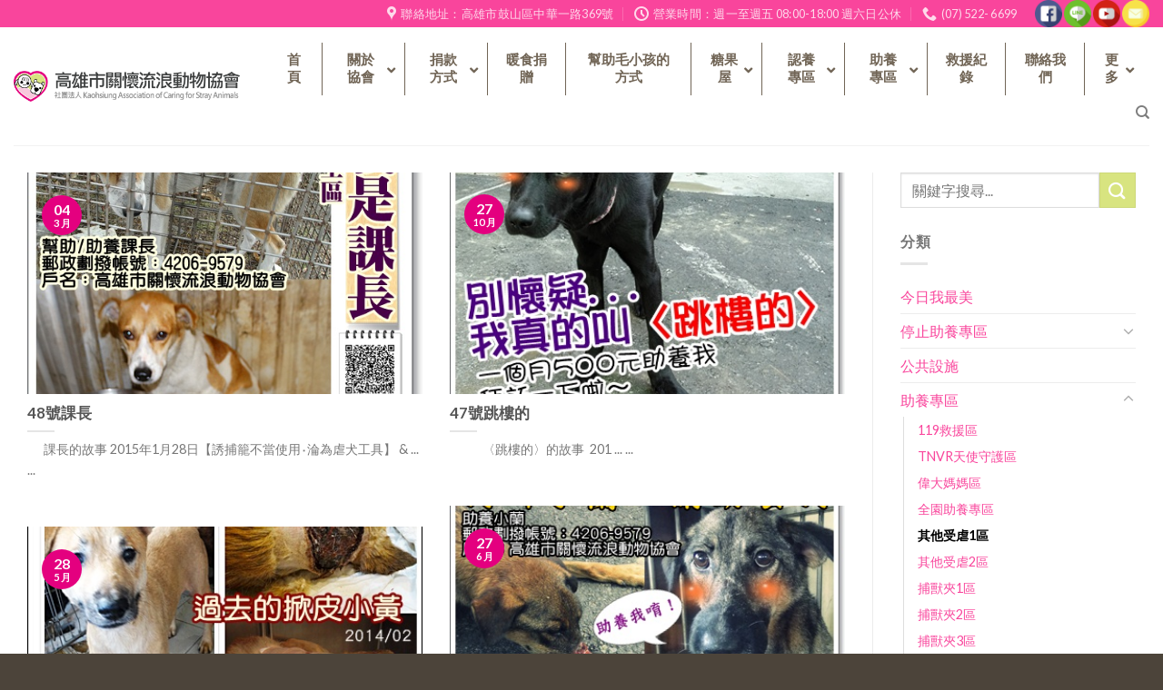

--- FILE ---
content_type: text/html; charset=UTF-8
request_url: https://kcsaa.org.tw/category/support-raise/other-first/
body_size: 23551
content:
<!DOCTYPE html>
<!--[if IE 9 ]> <html lang="zh-TW" class="ie9 loading-site no-js"> <![endif]-->
<!--[if IE 8 ]> <html lang="zh-TW" class="ie8 loading-site no-js"> <![endif]-->
<!--[if (gte IE 9)|!(IE)]><!--><html lang="zh-TW" class="loading-site no-js"> <!--<![endif]-->
<head>
	<meta charset="UTF-8" />
	<link rel="profile" href="https://gmpg.org/xfn/11" />
	<link rel="pingback" href="https://kcsaa.org.tw/xmlrpc.php" />

	<script>(function(html){html.className = html.className.replace(/\bno-js\b/,'js')})(document.documentElement);</script>
<title>其他受虐1區 &#8211; 高雄市關懷流浪動物協會</title>
<meta name='robots' content='max-image-preview:large' />
	<style>img:is([sizes="auto" i], [sizes^="auto," i]) { contain-intrinsic-size: 3000px 1500px }</style>
	<meta name="viewport" content="width=device-width, initial-scale=1, maximum-scale=1" /><link rel='dns-prefetch' href='//maps.googleapis.com' />
<link rel='dns-prefetch' href='//cdn.jsdelivr.net' />
<link rel='dns-prefetch' href='//fonts.googleapis.com' />
<link href='https://fonts.gstatic.com' crossorigin rel='preconnect' />
<link rel="alternate" type="application/rss+xml" title="訂閱《高雄市關懷流浪動物協會》&raquo; 資訊提供" href="https://kcsaa.org.tw/feed/" />
<link rel="alternate" type="application/rss+xml" title="訂閱《高雄市關懷流浪動物協會》&raquo; 留言的資訊提供" href="https://kcsaa.org.tw/comments/feed/" />
<link rel="alternate" type="application/rss+xml" title="訂閱《高雄市關懷流浪動物協會》&raquo; 分類〈其他受虐1區〉的資訊提供" href="https://kcsaa.org.tw/category/support-raise/other-first/feed/" />
<link rel="prefetch" href="https://kcsaa.org.tw/wp-content/themes/flatsome/assets/js/chunk.countup.fe2c1016.js" />
<link rel="prefetch" href="https://kcsaa.org.tw/wp-content/themes/flatsome/assets/js/chunk.sticky-sidebar.a58a6557.js" />
<link rel="prefetch" href="https://kcsaa.org.tw/wp-content/themes/flatsome/assets/js/chunk.tooltips.29144c1c.js" />
<link rel="prefetch" href="https://kcsaa.org.tw/wp-content/themes/flatsome/assets/js/chunk.vendors-popups.947eca5c.js" />
<link rel="prefetch" href="https://kcsaa.org.tw/wp-content/themes/flatsome/assets/js/chunk.vendors-slider.f0d2cbc9.js" />
<style id='wp-emoji-styles-inline-css' type='text/css'>

	img.wp-smiley, img.emoji {
		display: inline !important;
		border: none !important;
		box-shadow: none !important;
		height: 1em !important;
		width: 1em !important;
		margin: 0 0.07em !important;
		vertical-align: -0.1em !important;
		background: none !important;
		padding: 0 !important;
	}
</style>
<style id='wp-block-library-inline-css' type='text/css'>
:root{--wp-admin-theme-color:#007cba;--wp-admin-theme-color--rgb:0,124,186;--wp-admin-theme-color-darker-10:#006ba1;--wp-admin-theme-color-darker-10--rgb:0,107,161;--wp-admin-theme-color-darker-20:#005a87;--wp-admin-theme-color-darker-20--rgb:0,90,135;--wp-admin-border-width-focus:2px;--wp-block-synced-color:#7a00df;--wp-block-synced-color--rgb:122,0,223;--wp-bound-block-color:var(--wp-block-synced-color)}@media (min-resolution:192dpi){:root{--wp-admin-border-width-focus:1.5px}}.wp-element-button{cursor:pointer}:root{--wp--preset--font-size--normal:16px;--wp--preset--font-size--huge:42px}:root .has-very-light-gray-background-color{background-color:#eee}:root .has-very-dark-gray-background-color{background-color:#313131}:root .has-very-light-gray-color{color:#eee}:root .has-very-dark-gray-color{color:#313131}:root .has-vivid-green-cyan-to-vivid-cyan-blue-gradient-background{background:linear-gradient(135deg,#00d084,#0693e3)}:root .has-purple-crush-gradient-background{background:linear-gradient(135deg,#34e2e4,#4721fb 50%,#ab1dfe)}:root .has-hazy-dawn-gradient-background{background:linear-gradient(135deg,#faaca8,#dad0ec)}:root .has-subdued-olive-gradient-background{background:linear-gradient(135deg,#fafae1,#67a671)}:root .has-atomic-cream-gradient-background{background:linear-gradient(135deg,#fdd79a,#004a59)}:root .has-nightshade-gradient-background{background:linear-gradient(135deg,#330968,#31cdcf)}:root .has-midnight-gradient-background{background:linear-gradient(135deg,#020381,#2874fc)}.has-regular-font-size{font-size:1em}.has-larger-font-size{font-size:2.625em}.has-normal-font-size{font-size:var(--wp--preset--font-size--normal)}.has-huge-font-size{font-size:var(--wp--preset--font-size--huge)}.has-text-align-center{text-align:center}.has-text-align-left{text-align:left}.has-text-align-right{text-align:right}#end-resizable-editor-section{display:none}.aligncenter{clear:both}.items-justified-left{justify-content:flex-start}.items-justified-center{justify-content:center}.items-justified-right{justify-content:flex-end}.items-justified-space-between{justify-content:space-between}.screen-reader-text{border:0;clip:rect(1px,1px,1px,1px);clip-path:inset(50%);height:1px;margin:-1px;overflow:hidden;padding:0;position:absolute;width:1px;word-wrap:normal!important}.screen-reader-text:focus{background-color:#ddd;clip:auto!important;clip-path:none;color:#444;display:block;font-size:1em;height:auto;left:5px;line-height:normal;padding:15px 23px 14px;text-decoration:none;top:5px;width:auto;z-index:100000}html :where(.has-border-color){border-style:solid}html :where([style*=border-top-color]){border-top-style:solid}html :where([style*=border-right-color]){border-right-style:solid}html :where([style*=border-bottom-color]){border-bottom-style:solid}html :where([style*=border-left-color]){border-left-style:solid}html :where([style*=border-width]){border-style:solid}html :where([style*=border-top-width]){border-top-style:solid}html :where([style*=border-right-width]){border-right-style:solid}html :where([style*=border-bottom-width]){border-bottom-style:solid}html :where([style*=border-left-width]){border-left-style:solid}html :where(img[class*=wp-image-]){height:auto;max-width:100%}:where(figure){margin:0 0 1em}html :where(.is-position-sticky){--wp-admin--admin-bar--position-offset:var(--wp-admin--admin-bar--height,0px)}@media screen and (max-width:600px){html :where(.is-position-sticky){--wp-admin--admin-bar--position-offset:0px}}
</style>
<link rel='stylesheet' id='dashicons-css' href='https://kcsaa.org.tw/wp-includes/css/dashicons.min.css?ver=6.7.4' type='text/css' media='all' />
<link rel='stylesheet' id='essgrid-blocks-editor-css-css' href='https://kcsaa.org.tw/wp-content/plugins/essential-grid/public/includes/builders/gutenberg/build/index.css?ver=1765884282' type='text/css' media='all' />
<style id='classic-theme-styles-inline-css' type='text/css'>
/*! This file is auto-generated */
.wp-block-button__link{color:#fff;background-color:#32373c;border-radius:9999px;box-shadow:none;text-decoration:none;padding:calc(.667em + 2px) calc(1.333em + 2px);font-size:1.125em}.wp-block-file__button{background:#32373c;color:#fff;text-decoration:none}
</style>
<link rel='stylesheet' id='contact-form-7-css' href='https://kcsaa.org.tw/wp-content/plugins/contact-form-7/includes/css/styles.css?ver=5.1.9' type='text/css' media='all' />
<link rel='stylesheet' id='rs-plugin-settings-css' href='https://kcsaa.org.tw/wp-content/plugins/revslider/public/assets/css/rs6.css?ver=6.1.8' type='text/css' media='all' />
<style id='rs-plugin-settings-inline-css' type='text/css'>
#rs-demo-id {}
</style>
<link rel='stylesheet' id='tp-fontello-css' href='https://kcsaa.org.tw/wp-content/plugins/essential-grid/public/assets/font/fontello/css/fontello.css?ver=3.1.10' type='text/css' media='all' />
<link rel='stylesheet' id='esg-plugin-settings-css' href='https://kcsaa.org.tw/wp-content/plugins/essential-grid/public/assets/css/settings.css?ver=3.1.10' type='text/css' media='all' />
<link rel='stylesheet' id='ubermenu-css' href='https://kcsaa.org.tw/wp-content/plugins/ubermenu/pro/assets/css/ubermenu.min.css?ver=3.4.1.1' type='text/css' media='all' />
<link rel='stylesheet' id='ubermenu-font-awesome-all-css' href='https://kcsaa.org.tw/wp-content/plugins/ubermenu/assets/fontawesome/css/all.min.css?ver=6.7.4' type='text/css' media='all' />
<link rel='stylesheet' id='flatsome-main-css' href='https://kcsaa.org.tw/wp-content/themes/flatsome/assets/css/flatsome.css?ver=3.15.3' type='text/css' media='all' />
<style id='flatsome-main-inline-css' type='text/css'>
@font-face {
				font-family: "fl-icons";
				font-display: block;
				src: url(https://kcsaa.org.tw/wp-content/themes/flatsome/assets/css/icons/fl-icons.eot?v=3.15.3);
				src:
					url(https://kcsaa.org.tw/wp-content/themes/flatsome/assets/css/icons/fl-icons.eot#iefix?v=3.15.3) format("embedded-opentype"),
					url(https://kcsaa.org.tw/wp-content/themes/flatsome/assets/css/icons/fl-icons.woff2?v=3.15.3) format("woff2"),
					url(https://kcsaa.org.tw/wp-content/themes/flatsome/assets/css/icons/fl-icons.ttf?v=3.15.3) format("truetype"),
					url(https://kcsaa.org.tw/wp-content/themes/flatsome/assets/css/icons/fl-icons.woff?v=3.15.3) format("woff"),
					url(https://kcsaa.org.tw/wp-content/themes/flatsome/assets/css/icons/fl-icons.svg?v=3.15.3#fl-icons) format("svg");
			}
</style>
<link rel='stylesheet' id='flatsome-style-css' href='https://kcsaa.org.tw/wp-content/themes/flatsome-child/style.css?ver=3.0' type='text/css' media='all' />
<link rel='stylesheet' id='wp-add-custom-css-css' href='https://kcsaa.org.tw?display_custom_css=css&#038;ver=6.7.4' type='text/css' media='all' />
<link rel='stylesheet' id='flatsome-googlefonts-css' href='//fonts.googleapis.com/css?family=Lato%3Aregular%2C700%2C400%2C700%7CDancing+Script%3Aregular%2C400&#038;display=swap&#038;ver=3.9' type='text/css' media='all' />
<script type="text/javascript" src="https://kcsaa.org.tw/wp-includes/js/jquery/jquery.min.js?ver=3.7.1" id="jquery-core-js"></script>
<script type="text/javascript" src="https://kcsaa.org.tw/wp-includes/js/jquery/jquery-migrate.min.js?ver=3.4.1" id="jquery-migrate-js" defer></script>
<script type="text/javascript" src="https://kcsaa.org.tw/wp-content/plugins/revslider/public/assets/js/rs6.min.js?ver=6.1.8" id="revmin-js" defer></script>
<script type="text/javascript" id="tp-tools-js-before">
/* <![CDATA[ */
window.ESG ??={};ESG.E ??={};ESG.E.site_url='https://kcsaa.org.tw';ESG.E.plugin_url='https://kcsaa.org.tw/wp-content/plugins/essential-grid/';ESG.E.ajax_url='https://kcsaa.org.tw/wp-admin/admin-ajax.php';ESG.E.nonce='697bc2fa6b';ESG.E.tptools=true;ESG.E.waitTptFunc ??=[];ESG.F ??={};ESG.F.waitTpt=() =>{if ( typeof jQuery==='undefined' ||!window?._tpt?.regResource ||!ESG?.E?.plugin_url ||(!ESG.E.tptools && !window?.SR7?.E?.plugin_url) ) return setTimeout(ESG.F.waitTpt,29);if (!window._tpt.gsap) window._tpt.regResource({id:'tpgsap',url:ESG.E.tptools && ESG.E.plugin_url+'public/assets/js/libs/tpgsap.js' ||SR7.E.plugin_url + 'public/js/libs/tpgsap.js'});_tpt.checkResources(['tpgsap']).then(() =>{if (window.tpGS && !_tpt?.Back){_tpt.eases=tpGS.eases;Object.keys(_tpt.eases).forEach((e) => {_tpt[e] ===undefined && (_tpt[e]=tpGS[e])});}ESG.E.waitTptFunc.forEach((f) =>{typeof f ==='function' && f();});ESG.E.waitTptFunc=[];});}
/* ]]> */
</script>
<script type="text/javascript" src="https://kcsaa.org.tw/wp-content/plugins/essential-grid/public/assets/js/libs/tptools.js?ver=6.7.36" id="tp-tools-js" async="async" data-wp-strategy="async"></script>
<link rel="https://api.w.org/" href="https://kcsaa.org.tw/wp-json/" /><link rel="alternate" title="JSON" type="application/json" href="https://kcsaa.org.tw/wp-json/wp/v2/categories/76" /><link rel="EditURI" type="application/rsd+xml" title="RSD" href="https://kcsaa.org.tw/xmlrpc.php?rsd" />
<meta name="generator" content="WordPress 6.7.4" />
<!-- start Simple Custom CSS and JS -->
<!-- Global site tag (gtag.js) - Google Analytics -->
<script async src="https://www.googletagmanager.com/gtag/js?id=G-HX9G0K8436"></script>
<script>
  window.dataLayer = window.dataLayer || [];
  function gtag(){dataLayer.push(arguments);}
  gtag('js', new Date());

  gtag('config', 'G-HX9G0K8436');
</script><!-- end Simple Custom CSS and JS -->
<!-- start Simple Custom CSS and JS -->
<script type="text/javascript">
 

</script>
<!-- end Simple Custom CSS and JS -->
<style id="ubermenu-custom-generated-css">
/** Font Awesome 4 Compatibility **/
.fa{font-style:normal;font-variant:normal;font-weight:normal;font-family:FontAwesome;}

/** UberMenu Custom Menu Styles (Customizer) **/
/* main */
 .ubermenu-main .ubermenu-item.ubermenu-active > .ubermenu-submenu-drop.ubermenu-submenu-type-mega { overflow:visible; }
 .ubermenu-main.ubermenu-transition-fade .ubermenu-item .ubermenu-submenu-drop { margin-top:0; }
 .ubermenu-main .ubermenu-item-level-0 > .ubermenu-target { font-size:15px; color:#716556; border-left:1px solid #716556; }
 .ubermenu-main .ubermenu-nav .ubermenu-item.ubermenu-item-level-0 > .ubermenu-target { font-weight:bold; }
 .ubermenu.ubermenu-main .ubermenu-item-level-0:hover > .ubermenu-target, .ubermenu-main .ubermenu-item-level-0.ubermenu-active > .ubermenu-target { color:#aa9b81; }
 .ubermenu-main .ubermenu-item-level-0.ubermenu-current-menu-item > .ubermenu-target, .ubermenu-main .ubermenu-item-level-0.ubermenu-current-menu-parent > .ubermenu-target, .ubermenu-main .ubermenu-item-level-0.ubermenu-current-menu-ancestor > .ubermenu-target { color:#aa9b81; }
 .ubermenu-main .ubermenu-item-level-0 > .ubermenu-target, .ubermenu-main .ubermenu-item-level-0 > .ubermenu-custom-content.ubermenu-custom-content-padded { padding-top:10px; padding-bottom:10px; }
 .ubermenu-main .ubermenu-submenu.ubermenu-submenu-drop { background-color:#e4007f; }
 .ubermenu-main .ubermenu-submenu .ubermenu-highlight { color:#ffffff; }
 .ubermenu-responsive-toggle-main, .ubermenu-main, .ubermenu-main .ubermenu-target, .ubermenu-main .ubermenu-nav .ubermenu-item-level-0 .ubermenu-target { font-family:Microsoft Jhenghei; }


/** UberMenu Custom Menu Item Styles (Menu Item Settings) **/
/* 13 */     .ubermenu .ubermenu-submenu.ubermenu-submenu-id-13 .ubermenu-target, .ubermenu .ubermenu-submenu.ubermenu-submenu-id-13 .ubermenu-target > .ubermenu-target-description { color:#ffffff; }
/* 9 */      .ubermenu .ubermenu-submenu.ubermenu-submenu-id-9 .ubermenu-target, .ubermenu .ubermenu-submenu.ubermenu-submenu-id-9 .ubermenu-target > .ubermenu-target-description { color:#ffffff; }
/* 15922 */  .ubermenu .ubermenu-submenu.ubermenu-submenu-id-15922 .ubermenu-target, .ubermenu .ubermenu-submenu.ubermenu-submenu-id-15922 .ubermenu-target > .ubermenu-target-description { color:#ffffff; }
/* 12498 */  .ubermenu .ubermenu-submenu.ubermenu-submenu-id-12498 .ubermenu-target, .ubermenu .ubermenu-submenu.ubermenu-submenu-id-12498 .ubermenu-target > .ubermenu-target-description { color:#ffffff; }
/* 46880 */  .ubermenu .ubermenu-item.ubermenu-item-46880 > .ubermenu-target { color:#ffffff; }
/* 46881 */  .ubermenu .ubermenu-item.ubermenu-item-46881 > .ubermenu-target { color:#ffffff; }
/* 51734 */  .ubermenu .ubermenu-item.ubermenu-item-51734 > .ubermenu-target { color:#ffffff; }
/* 51733 */  .ubermenu .ubermenu-item.ubermenu-item-51733 > .ubermenu-target { color:#ffffff; }
/* 51789 */  .ubermenu .ubermenu-item.ubermenu-item-51789 > .ubermenu-target { color:#ffffff; }

/* Status: Loaded from Transient */

</style><style>.bg{opacity: 0; transition: opacity 1s; -webkit-transition: opacity 1s;} .bg-loaded{opacity: 1;}</style><!--[if IE]><link rel="stylesheet" type="text/css" href="https://kcsaa.org.tw/wp-content/themes/flatsome/assets/css/ie-fallback.css"><script src="//cdnjs.cloudflare.com/ajax/libs/html5shiv/3.6.1/html5shiv.js"></script><script>var head = document.getElementsByTagName('head')[0],style = document.createElement('style');style.type = 'text/css';style.styleSheet.cssText = ':before,:after{content:none !important';head.appendChild(style);setTimeout(function(){head.removeChild(style);}, 0);</script><script src="https://kcsaa.org.tw/wp-content/themes/flatsome/assets/libs/ie-flexibility.js"></script><![endif]--><meta name="generator" content="Elementor 3.28.3; features: additional_custom_breakpoints, e_local_google_fonts; settings: css_print_method-external, google_font-enabled, font_display-auto">
			<style>
				.e-con.e-parent:nth-of-type(n+4):not(.e-lazyloaded):not(.e-no-lazyload),
				.e-con.e-parent:nth-of-type(n+4):not(.e-lazyloaded):not(.e-no-lazyload) * {
					background-image: none !important;
				}
				@media screen and (max-height: 1024px) {
					.e-con.e-parent:nth-of-type(n+3):not(.e-lazyloaded):not(.e-no-lazyload),
					.e-con.e-parent:nth-of-type(n+3):not(.e-lazyloaded):not(.e-no-lazyload) * {
						background-image: none !important;
					}
				}
				@media screen and (max-height: 640px) {
					.e-con.e-parent:nth-of-type(n+2):not(.e-lazyloaded):not(.e-no-lazyload),
					.e-con.e-parent:nth-of-type(n+2):not(.e-lazyloaded):not(.e-no-lazyload) * {
						background-image: none !important;
					}
				}
			</style>
			<meta name="generator" content="Powered by Slider Revolution 6.1.8 - responsive, Mobile-Friendly Slider Plugin for WordPress with comfortable drag and drop interface." />
<script type="text/javascript">function setREVStartSize(e){			
			try {								
				var pw = document.getElementById(e.c).parentNode.offsetWidth,
					newh;
				pw = pw===0 || isNaN(pw) ? window.innerWidth : pw;
				e.tabw = e.tabw===undefined ? 0 : parseInt(e.tabw);
				e.thumbw = e.thumbw===undefined ? 0 : parseInt(e.thumbw);
				e.tabh = e.tabh===undefined ? 0 : parseInt(e.tabh);
				e.thumbh = e.thumbh===undefined ? 0 : parseInt(e.thumbh);
				e.tabhide = e.tabhide===undefined ? 0 : parseInt(e.tabhide);
				e.thumbhide = e.thumbhide===undefined ? 0 : parseInt(e.thumbhide);
				e.mh = e.mh===undefined || e.mh=="" || e.mh==="auto" ? 0 : parseInt(e.mh,0);		
				if(e.layout==="fullscreen" || e.l==="fullscreen") 						
					newh = Math.max(e.mh,window.innerHeight);				
				else{					
					e.gw = Array.isArray(e.gw) ? e.gw : [e.gw];
					for (var i in e.rl) if (e.gw[i]===undefined || e.gw[i]===0) e.gw[i] = e.gw[i-1];					
					e.gh = e.el===undefined || e.el==="" || (Array.isArray(e.el) && e.el.length==0)? e.gh : e.el;
					e.gh = Array.isArray(e.gh) ? e.gh : [e.gh];
					for (var i in e.rl) if (e.gh[i]===undefined || e.gh[i]===0) e.gh[i] = e.gh[i-1];
										
					var nl = new Array(e.rl.length),
						ix = 0,						
						sl;					
					e.tabw = e.tabhide>=pw ? 0 : e.tabw;
					e.thumbw = e.thumbhide>=pw ? 0 : e.thumbw;
					e.tabh = e.tabhide>=pw ? 0 : e.tabh;
					e.thumbh = e.thumbhide>=pw ? 0 : e.thumbh;					
					for (var i in e.rl) nl[i] = e.rl[i]<window.innerWidth ? 0 : e.rl[i];
					sl = nl[0];									
					for (var i in nl) if (sl>nl[i] && nl[i]>0) { sl = nl[i]; ix=i;}															
					var m = pw>(e.gw[ix]+e.tabw+e.thumbw) ? 1 : (pw-(e.tabw+e.thumbw)) / (e.gw[ix]);					

					newh =  (e.type==="carousel" && e.justify==="true" ? e.gh[ix] : (e.gh[ix] * m)) + (e.tabh + e.thumbh);
				}			
				
				if(window.rs_init_css===undefined) window.rs_init_css = document.head.appendChild(document.createElement("style"));					
				document.getElementById(e.c).height = newh;
				window.rs_init_css.innerHTML += "#"+e.c+"_wrapper { height: "+newh+"px }";				
			} catch(e){
				console.log("Failure at Presize of Slider:" + e)
			}					   
		  };</script>
<style id="custom-css" type="text/css">:root {--primary-color: #e4007f;}.full-width .ubermenu-nav, .container, .row{max-width: 1250px}.row.row-collapse{max-width: 1220px}.row.row-small{max-width: 1242.5px}.row.row-large{max-width: 1280px}.header-main{height: 130px}#logo img{max-height: 130px}#logo{width:296px;}.header-bottom{min-height: 55px}.header-top{min-height: 30px}.transparent .header-main{height: 90px}.transparent #logo img{max-height: 90px}.has-transparent + .page-title:first-of-type,.has-transparent + #main > .page-title,.has-transparent + #main > div > .page-title,.has-transparent + #main .page-header-wrapper:first-of-type .page-title{padding-top: 120px;}.header.show-on-scroll,.stuck .header-main{height:70px!important}.stuck #logo img{max-height: 70px!important}.header-bottom {background-color: #f1f1f1}.header-bottom-nav > li > a{line-height: 16px }@media (max-width: 549px) {.header-main{height: 70px}#logo img{max-height: 70px}}.header-top{background-color:#f9459c!important;}/* Color */.accordion-title.active, .has-icon-bg .icon .icon-inner,.logo a, .primary.is-underline, .primary.is-link, .badge-outline .badge-inner, .nav-outline > li.active> a,.nav-outline >li.active > a, .cart-icon strong,[data-color='primary'], .is-outline.primary{color: #e4007f;}/* Color !important */[data-text-color="primary"]{color: #e4007f!important;}/* Background Color */[data-text-bg="primary"]{background-color: #e4007f;}/* Background */.scroll-to-bullets a,.featured-title, .label-new.menu-item > a:after, .nav-pagination > li > .current,.nav-pagination > li > span:hover,.nav-pagination > li > a:hover,.has-hover:hover .badge-outline .badge-inner,button[type="submit"], .button.wc-forward:not(.checkout):not(.checkout-button), .button.submit-button, .button.primary:not(.is-outline),.featured-table .title,.is-outline:hover, .has-icon:hover .icon-label,.nav-dropdown-bold .nav-column li > a:hover, .nav-dropdown.nav-dropdown-bold > li > a:hover, .nav-dropdown-bold.dark .nav-column li > a:hover, .nav-dropdown.nav-dropdown-bold.dark > li > a:hover, .header-vertical-menu__opener ,.is-outline:hover, .tagcloud a:hover,.grid-tools a, input[type='submit']:not(.is-form), .box-badge:hover .box-text, input.button.alt,.nav-box > li > a:hover,.nav-box > li.active > a,.nav-pills > li.active > a ,.current-dropdown .cart-icon strong, .cart-icon:hover strong, .nav-line-bottom > li > a:before, .nav-line-grow > li > a:before, .nav-line > li > a:before,.banner, .header-top, .slider-nav-circle .flickity-prev-next-button:hover svg, .slider-nav-circle .flickity-prev-next-button:hover .arrow, .primary.is-outline:hover, .button.primary:not(.is-outline), input[type='submit'].primary, input[type='submit'].primary, input[type='reset'].button, input[type='button'].primary, .badge-inner{background-color: #e4007f;}/* Border */.nav-vertical.nav-tabs > li.active > a,.scroll-to-bullets a.active,.nav-pagination > li > .current,.nav-pagination > li > span:hover,.nav-pagination > li > a:hover,.has-hover:hover .badge-outline .badge-inner,.accordion-title.active,.featured-table,.is-outline:hover, .tagcloud a:hover,blockquote, .has-border, .cart-icon strong:after,.cart-icon strong,.blockUI:before, .processing:before,.loading-spin, .slider-nav-circle .flickity-prev-next-button:hover svg, .slider-nav-circle .flickity-prev-next-button:hover .arrow, .primary.is-outline:hover{border-color: #e4007f}.nav-tabs > li.active > a{border-top-color: #e4007f}.widget_shopping_cart_content .blockUI.blockOverlay:before { border-left-color: #e4007f }.woocommerce-checkout-review-order .blockUI.blockOverlay:before { border-left-color: #e4007f }/* Fill */.slider .flickity-prev-next-button:hover svg,.slider .flickity-prev-next-button:hover .arrow{fill: #e4007f;}/* Background Color */[data-icon-label]:after, .secondary.is-underline:hover,.secondary.is-outline:hover,.icon-label,.button.secondary:not(.is-outline),.button.alt:not(.is-outline), .badge-inner.on-sale, .button.checkout, .single_add_to_cart_button, .current .breadcrumb-step{ background-color:#d8e480; }[data-text-bg="secondary"]{background-color: #d8e480;}/* Color */.secondary.is-underline,.secondary.is-link, .secondary.is-outline,.stars a.active, .star-rating:before, .woocommerce-page .star-rating:before,.star-rating span:before, .color-secondary{color: #d8e480}/* Color !important */[data-text-color="secondary"]{color: #d8e480!important;}/* Border */.secondary.is-outline:hover{border-color:#d8e480}body{font-size: 100%;}@media screen and (max-width: 549px){body{font-size: 100%;}}body{font-family:"Lato", sans-serif}body{font-weight: 400}.nav > li > a {font-family:"Lato", sans-serif;}.mobile-sidebar-levels-2 .nav > li > ul > li > a {font-family:"Lato", sans-serif;}.nav > li > a {font-weight: 700;}.mobile-sidebar-levels-2 .nav > li > ul > li > a {font-weight: 700;}h1,h2,h3,h4,h5,h6,.heading-font, .off-canvas-center .nav-sidebar.nav-vertical > li > a{font-family: "Lato", sans-serif;}h1,h2,h3,h4,h5,h6,.heading-font,.banner h1,.banner h2{font-weight: 700;}.alt-font{font-family: "Dancing Script", sans-serif;}.alt-font{font-weight: 400!important;}a{color: #f9459c;}a:hover{color: #fb87bf;}.tagcloud a:hover{border-color: #fb87bf;background-color: #fb87bf;}.footer-1{background-color: #91826f}.footer-2{background-color: #91826f}.absolute-footer, html{background-color: #4c443a}.label-new.menu-item > a:after{content:"New";}.label-hot.menu-item > a:after{content:"Hot";}.label-sale.menu-item > a:after{content:"Sale";}.label-popular.menu-item > a:after{content:"Popular";}</style><noscript><style id="rocket-lazyload-nojs-css">.rll-youtube-player, [data-lazy-src]{display:none !important;}</style></noscript></head>

<body class="archive category category-other-first category-76 full-width lightbox nav-dropdown-has-arrow nav-dropdown-has-shadow nav-dropdown-has-border elementor-default elementor-kit-51726">


<a class="skip-link screen-reader-text" href="#main">Skip to content</a>

<div id="wrapper">

	
	<header id="header" class="header header-full-width has-sticky sticky-jump">
		<div class="header-wrapper">
			<div id="top-bar" class="header-top hide-for-sticky nav-dark hide-for-medium">
    <div class="flex-row container">
      <div class="flex-col hide-for-medium flex-left">
          <ul class="nav nav-left medium-nav-center nav-small  nav-divided">
                        </ul>
      </div>

      <div class="flex-col hide-for-medium flex-center">
          <ul class="nav nav-center nav-small  nav-divided">
                        </ul>
      </div>

      <div class="flex-col hide-for-medium flex-right">
         <ul class="nav top-bar-nav nav-right nav-small  nav-divided">
              <li class="header-contact-wrapper">
		<ul id="header-contact" class="nav nav-divided nav-uppercase header-contact">
					<li class="">
			  <a target="_blank" rel="noopener noreferrer" href="https://maps.google.com/?q=高雄市鼓山區中華一路369號" title="高雄市鼓山區中華一路369號" class="tooltip">
			  	 <i class="icon-map-pin-fill" style="font-size:16px;"></i>			     <span>
			     	聯絡地址：高雄市鼓山區中華一路369號			     </span>
			  </a>
			</li>
			
					
						<li class="">
			  <a class="tooltip" title="營業時間：週一至週五 08:00-18:00 週六日公休 ">
			  	   <i class="icon-clock" style="font-size:16px;"></i>			        <span>營業時間：週一至週五 08:00-18:00 週六日公休</span>
			  </a>
			 </li>
			
						<li class="">
			  <a href="tel:(07) 522- 6699" class="tooltip" title="(07) 522- 6699">
			     <i class="icon-phone" style="font-size:16px;"></i>			      <span>(07) 522- 6699</span>
			  </a>
			</li>
				</ul>
</li><li class="html custom html_topbar_right"><div class="social-icons-custom">
<a href="https://www.facebook.com/kcsaa/" target="_blank"><img src="data:image/svg+xml,%3Csvg%20xmlns='http://www.w3.org/2000/svg'%20viewBox='0%200%2030%200'%3E%3C/svg%3E" width="30px" data-lazy-src="https://kcsaa.org.tw/wp-content/uploads/2018/12/001-facebook-1-1.png" /><noscript><img src="https://kcsaa.org.tw/wp-content/uploads/2018/12/001-facebook-1-1.png" width="30px" /></noscript></a>
<a href="http://line.naver.jp/ti/p/GJcCO91L-_#~" target="_blank"><img src="data:image/svg+xml,%3Csvg%20xmlns='http://www.w3.org/2000/svg'%20viewBox='0%200%2030%200'%3E%3C/svg%3E" width="30px" data-lazy-src="https://kcsaa.org.tw/wp-content/uploads/2018/12/002-line-1-1.png" /><noscript><img src="https://kcsaa.org.tw/wp-content/uploads/2018/12/002-line-1-1.png" width="30px" /></noscript></a>
<a href="https://www.youtube.com/user/kcsaa3222552/videos" target="_blank"><img src="data:image/svg+xml,%3Csvg%20xmlns='http://www.w3.org/2000/svg'%20viewBox='0%200%2030%200'%3E%3C/svg%3E" width="30px" data-lazy-src="https://kcsaa.org.tw/wp-content/uploads/2018/12/003-youtube-1-1.png" /><noscript><img src="https://kcsaa.org.tw/wp-content/uploads/2018/12/003-youtube-1-1.png" width="30px" /></noscript></a>
<a href="/cdn-cgi/l/email-protection#d5beb6a6b4b4e6e7e7e7e0e0e795b2b8b4bcb9fbb6bab8" target="_blank"><img src="data:image/svg+xml,%3Csvg%20xmlns='http://www.w3.org/2000/svg'%20viewBox='0%200%2030%200'%3E%3C/svg%3E" width="30px" data-lazy-src="https://kcsaa.org.tw/wp-content/uploads/2018/12/004-mail-1-1.png" /><noscript><img src="https://kcsaa.org.tw/wp-content/uploads/2018/12/004-mail-1-1.png" width="30px" /></noscript></a>
</div></li>          </ul>
      </div>

      
    </div>
</div>
<div id="masthead" class="header-main ">
      <div class="header-inner flex-row container logo-left medium-logo-center" role="navigation">

          <!-- Logo -->
          <div id="logo" class="flex-col logo">
            
<!-- Header logo -->
<a href="https://kcsaa.org.tw/" title="高雄市關懷流浪動物協會" rel="home">
		<img fetchpriority="high" width="800" height="109" src="data:image/svg+xml,%3Csvg%20xmlns='http://www.w3.org/2000/svg'%20viewBox='0%200%20800%20109'%3E%3C/svg%3E" class="header_logo header-logo" alt="高雄市關懷流浪動物協會" data-lazy-src="https://kcsaa.org.tw/wp-content/uploads/2018/12/kcsaa-logo-2.png"/><noscript><img fetchpriority="high" width="800" height="109" src="https://kcsaa.org.tw/wp-content/uploads/2018/12/kcsaa-logo-2.png" class="header_logo header-logo" alt="高雄市關懷流浪動物協會"/></noscript><img  width="800" height="109" src="data:image/svg+xml,%3Csvg%20xmlns='http://www.w3.org/2000/svg'%20viewBox='0%200%20800%20109'%3E%3C/svg%3E" class="header-logo-dark" alt="高雄市關懷流浪動物協會" data-lazy-src="https://kcsaa.org.tw/wp-content/uploads/2018/12/kcsaa-logo-2.png"/><noscript><img  width="800" height="109" src="https://kcsaa.org.tw/wp-content/uploads/2018/12/kcsaa-logo-2.png" class="header-logo-dark" alt="高雄市關懷流浪動物協會"/></noscript></a>
          </div>

          <!-- Mobile Left Elements -->
          <div class="flex-col show-for-medium flex-left">
            <ul class="mobile-nav nav nav-left ">
              <li class="nav-icon has-icon">
  		<a href="#" data-open="#main-menu" data-pos="left" data-bg="main-menu-overlay" data-color="" class="is-small" aria-label="Menu" aria-controls="main-menu" aria-expanded="false">
		
		  <i class="icon-menu" ></i>
		  		</a>
	</li>            </ul>
          </div>

          <!-- Left Elements -->
          <div class="flex-col hide-for-medium flex-left
            flex-grow">
            <ul class="header-nav header-nav-main nav nav-left  nav-uppercase" >
                          </ul>
          </div>

          <!-- Right Elements -->
          <div class="flex-col hide-for-medium flex-right">
            <ul class="header-nav header-nav-main nav nav-right  nav-uppercase">
              <li class="html custom html_topbar_left">
<!-- UberMenu [Configuration:main] [Theme Loc:] [Integration:api] -->
<!-- [UberMenu Responsive Toggle Disabled] [UberMenu Responsive Menu Disabled] --> <nav id="ubermenu-main-2" class="ubermenu ubermenu-nojs ubermenu-main ubermenu-menu-2 ubermenu-responsive-collapse ubermenu-horizontal ubermenu-transition-shift ubermenu-trigger-hover_intent ubermenu-skin-none  ubermenu-bar-align-right ubermenu-items-align-flex ubermenu-bound ubermenu-disable-submenu-scroll ubermenu-sub-indicators ubermenu-retractors-responsive ubermenu-submenu-indicator-closes"><ul id="ubermenu-nav-main-2" class="ubermenu-nav"><li id="menu-item-8" class="ubermenu-item ubermenu-item-type-post_type ubermenu-item-object-page ubermenu-item-home ubermenu-item-8 ubermenu-item-level-0 ubermenu-column ubermenu-column-auto" ><a class="ubermenu-target ubermenu-item-layout-default ubermenu-item-layout-text_only menu-custom" href="https://kcsaa.org.tw/" tabindex="0"><span class="ubermenu-target-title ubermenu-target-text">首頁</span></a></li><li id="menu-item-9" class="ubermenu-item ubermenu-item-type-custom ubermenu-item-object-custom ubermenu-item-has-children ubermenu-item-9 ubermenu-item-level-0 ubermenu-column ubermenu-column-auto ubermenu-has-submenu-drop ubermenu-has-submenu-flyout" ><a class="ubermenu-target ubermenu-item-layout-default ubermenu-item-layout-text_only menu-about" href="#" tabindex="0"><span class="ubermenu-target-title ubermenu-target-text">關於協會</span><i class='ubermenu-sub-indicator fas fa-angle-down'></i></a><ul  class="ubermenu-submenu ubermenu-submenu-id-9 ubermenu-submenu-type-flyout ubermenu-submenu-drop ubermenu-submenu-align-left_edge_item"  ><li id="menu-item-456" class="ubermenu-item ubermenu-item-type-post_type ubermenu-item-object-page ubermenu-item-456 ubermenu-item-auto ubermenu-item-normal ubermenu-item-level-1" ><a class="ubermenu-target ubermenu-item-layout-default ubermenu-item-layout-text_only" href="https://kcsaa.org.tw/%e5%8d%94%e6%9c%83%e5%ae%97%e6%97%a8/"><span class="ubermenu-target-title ubermenu-target-text">協會宗旨</span></a></li><li id="menu-item-1465" class="ubermenu-item ubermenu-item-type-post_type ubermenu-item-object-page ubermenu-item-1465 ubermenu-item-auto ubermenu-item-normal ubermenu-item-level-1" ><a class="ubermenu-target ubermenu-item-layout-default ubermenu-item-layout-text_only" href="https://kcsaa.org.tw/%e5%8d%94%e6%9c%83%e7%8b%97%e8%88%8d/"><span class="ubermenu-target-title ubermenu-target-text">協會狗舍</span></a></li><li id="menu-item-1281" class="ubermenu-item ubermenu-item-type-post_type ubermenu-item-object-page ubermenu-item-1281 ubermenu-item-auto ubermenu-item-normal ubermenu-item-level-1" ><a class="ubermenu-target ubermenu-item-layout-default ubermenu-item-layout-text_only" href="https://kcsaa.org.tw/%e7%be%a9%e5%b7%a5%e6%8b%9b%e5%8b%9f/"><span class="ubermenu-target-title ubermenu-target-text">義工招募</span></a></li><li id="menu-item-592" class="ubermenu-item ubermenu-item-type-post_type ubermenu-item-object-page ubermenu-item-592 ubermenu-item-auto ubermenu-item-normal ubermenu-item-level-1" ><a class="ubermenu-target ubermenu-item-layout-default ubermenu-item-layout-text_only" href="https://kcsaa.org.tw/%e5%8d%94%e6%9c%83%e6%96%b0%e8%81%9e/"><span class="ubermenu-target-title ubermenu-target-text">協會新聞</span></a></li></ul></li><li id="menu-item-60316" class="ubermenu-item ubermenu-item-type-post_type ubermenu-item-object-page ubermenu-item-has-children ubermenu-item-60316 ubermenu-item-level-0 ubermenu-column ubermenu-column-auto ubermenu-has-submenu-drop ubermenu-has-submenu-mega" ><a class="ubermenu-target ubermenu-item-layout-default ubermenu-item-layout-text_only" href="https://kcsaa.org.tw/%e6%8d%90%e6%ac%be%e6%96%b9%e5%bc%8f/" tabindex="0"><span class="ubermenu-target-title ubermenu-target-text">捐款方式</span><i class='ubermenu-sub-indicator fas fa-angle-down'></i></a><ul  class="ubermenu-submenu ubermenu-submenu-id-60316 ubermenu-submenu-type-auto ubermenu-submenu-type-mega ubermenu-submenu-drop ubermenu-submenu-align-full_width"  ><li id="menu-item-60520" class="ubermenu-item ubermenu-item-type-taxonomy ubermenu-item-object-category ubermenu-item-60520 ubermenu-item-auto ubermenu-item-header ubermenu-item-level-1 ubermenu-column ubermenu-column-auto" ><a class="ubermenu-target ubermenu-item-layout-default ubermenu-item-layout-text_only" href="https://kcsaa.org.tw/category/donate-list/%e8%8a%b3%e5%90%8d%e9%8c%84/"><span class="ubermenu-target-title ubermenu-target-text">芳名錄</span></a></li></ul></li><li id="menu-item-59777" class="ubermenu-item ubermenu-item-type-post_type ubermenu-item-object-post ubermenu-item-59777 ubermenu-item-level-0 ubermenu-column ubermenu-column-auto" ><a class="ubermenu-target ubermenu-item-layout-default ubermenu-item-layout-text_only" href="https://kcsaa.org.tw/%e6%9a%96%e9%a3%9f%e6%8d%90%e8%b4%88/" tabindex="0"><span class="ubermenu-target-title ubermenu-target-text">暖食捐贈</span></a></li><li id="menu-item-59847" class="ubermenu-item ubermenu-item-type-post_type ubermenu-item-object-post ubermenu-item-59847 ubermenu-item-level-0 ubermenu-column ubermenu-column-auto" ><a class="ubermenu-target ubermenu-item-layout-default ubermenu-item-layout-text_only" href="https://kcsaa.org.tw/%e5%b9%ab%e5%8a%a9%e6%af%9b%e5%b0%8f%e5%ad%a9%e7%9a%84%e6%96%b9%e5%bc%8f/" tabindex="0"><span class="ubermenu-target-title ubermenu-target-text">幫助毛小孩的方式</span></a></li><li id="menu-item-51718" class="ubermenu-item ubermenu-item-type-custom ubermenu-item-object-custom ubermenu-item-has-children ubermenu-item-51718 ubermenu-item-level-0 ubermenu-column ubermenu-column-auto ubermenu-has-submenu-drop ubermenu-has-submenu-mega" ><a class="ubermenu-target ubermenu-item-layout-default ubermenu-item-layout-text_only" href="https://kcsaa.org.tw/%e7%b3%96%e6%9e%9c%e5%b1%8b%e4%b8%ad%e5%a4%ae%e5%bb%9a%e6%88%bf/" tabindex="0"><span class="ubermenu-target-title ubermenu-target-text">糖果屋</span><i class='ubermenu-sub-indicator fas fa-angle-down'></i></a><ul  class="ubermenu-submenu ubermenu-submenu-id-51718 ubermenu-submenu-type-auto ubermenu-submenu-type-mega ubermenu-submenu-drop ubermenu-submenu-align-full_width"  ><li id="menu-item-51734" class="ubermenu-item ubermenu-item-type-custom ubermenu-item-object-custom ubermenu-item-51734 ubermenu-item-auto ubermenu-item-header ubermenu-item-level-1 ubermenu-column ubermenu-column-auto" ><a class="ubermenu-target ubermenu-item-layout-default ubermenu-item-layout-text_only" href="https://kcsaa.org.tw/%e6%88%bf%e5%9e%8b%e7%b0%a1%e4%bb%8b/"><span class="ubermenu-target-title ubermenu-target-text">房型簡介</span></a></li><li id="menu-item-51733" class="ubermenu-item ubermenu-item-type-custom ubermenu-item-object-custom ubermenu-item-51733 ubermenu-item-auto ubermenu-item-header ubermenu-item-level-1 ubermenu-column ubermenu-column-auto" ><a class="ubermenu-target ubermenu-item-layout-default ubermenu-item-layout-text_only" href="https://kcsaa.org.tw/%e7%b3%96%e6%9e%9c%e5%b1%8b%e4%b8%ad%e5%a4%ae%e5%bb%9a%e6%88%bf/"><span class="ubermenu-target-title ubermenu-target-text">中央廚房</span></a></li><li id="menu-item-51789" class="ubermenu-item ubermenu-item-type-custom ubermenu-item-object-custom ubermenu-item-51789 ubermenu-item-auto ubermenu-item-header ubermenu-item-level-1 ubermenu-column ubermenu-column-auto" ><a class="ubermenu-target ubermenu-item-layout-default ubermenu-item-layout-text_only" href="https://kcsaa.org.tw/%e5%85%ac%e5%85%b1%e8%a8%ad%e6%96%bd/"><span class="ubermenu-target-title ubermenu-target-text">公共設施</span></a></li><li id="menu-item-51856" class="ubermenu-item ubermenu-item-type-custom ubermenu-item-object-custom ubermenu-item-51856 ubermenu-item-auto ubermenu-item-header ubermenu-item-level-1 ubermenu-column ubermenu-column-auto" ><a class="ubermenu-target ubermenu-item-layout-default ubermenu-item-layout-text_only" href="https://kcsaa.org.tw/%e7%b3%96%e6%9e%9c%e5%b1%8b%e9%a3%9f%e5%a0%82/"><span class="ubermenu-target-title ubermenu-target-text">糖果屋食堂</span></a></li></ul></li><li id="menu-item-46878" class="ubermenu-item ubermenu-item-type-post_type ubermenu-item-object-page ubermenu-item-has-children ubermenu-item-46878 ubermenu-item-level-0 ubermenu-column ubermenu-column-auto ubermenu-has-submenu-drop ubermenu-has-submenu-mega" ><a class="ubermenu-target ubermenu-item-layout-default ubermenu-item-layout-text_only" href="https://kcsaa.org.tw/%e8%aa%8d%e9%a4%8a%e5%b0%88%e5%8d%80/" tabindex="0"><span class="ubermenu-target-title ubermenu-target-text">認養專區</span><i class='ubermenu-sub-indicator fas fa-angle-down'></i></a><ul  class="ubermenu-submenu ubermenu-submenu-id-46878 ubermenu-submenu-type-auto ubermenu-submenu-type-mega ubermenu-submenu-drop ubermenu-submenu-align-full_width"  ><li id="menu-item-46880" class="ubermenu-item ubermenu-item-type-post_type ubermenu-item-object-page ubermenu-item-46880 ubermenu-item-auto ubermenu-item-header ubermenu-item-level-1 ubermenu-column ubermenu-column-auto" ><a class="ubermenu-target ubermenu-item-layout-default ubermenu-item-layout-text_only" href="https://kcsaa.org.tw/adoption-dog/"><span class="ubermenu-target-title ubermenu-target-text">汪汪認養</span></a></li><li id="menu-item-46881" class="ubermenu-item ubermenu-item-type-post_type ubermenu-item-object-page ubermenu-item-46881 ubermenu-item-auto ubermenu-item-header ubermenu-item-level-1 ubermenu-column ubermenu-column-auto" ><a class="ubermenu-target ubermenu-item-layout-default ubermenu-item-layout-text_only" href="https://kcsaa.org.tw/adoption-cat/"><span class="ubermenu-target-title ubermenu-target-text">喵喵認養</span></a></li></ul></li><li id="menu-item-12498" class="ubermenu-item ubermenu-item-type-custom ubermenu-item-object-custom ubermenu-item-has-children ubermenu-item-12498 ubermenu-item-level-0 ubermenu-column ubermenu-column-auto ubermenu-has-submenu-drop ubermenu-has-submenu-mega" ><a class="ubermenu-target ubermenu-item-layout-default ubermenu-item-layout-text_only menu-support" href="#" tabindex="0"><span class="ubermenu-target-title ubermenu-target-text">助養專區</span><i class='ubermenu-sub-indicator fas fa-angle-down'></i></a><ul  class="ubermenu-submenu ubermenu-submenu-id-12498 ubermenu-submenu-type-mega ubermenu-submenu-drop ubermenu-submenu-align-full_width ubermenu-autoclear"  ><li id="menu-item-12343" class="ubermenu-item ubermenu-item-type-custom ubermenu-item-object-custom ubermenu-item-12343 ubermenu-item-auto ubermenu-item-header ubermenu-item-level-1 ubermenu-column ubermenu-column-1-4" ><a class="ubermenu-target ubermenu-item-layout-default ubermenu-item-layout-text_only" href="https://kcsaa.org.tw/kc7744/"><span class="ubermenu-target-title ubermenu-target-text">全園助養專區</span></a></li><li id="menu-item-12344" class="ubermenu-item ubermenu-item-type-custom ubermenu-item-object-custom ubermenu-item-12344 ubermenu-item-auto ubermenu-item-header ubermenu-item-level-1 ubermenu-column ubermenu-column-1-4" ><a class="ubermenu-target ubermenu-item-layout-default ubermenu-item-layout-text_only" href="https://kcsaa.org.tw/qishan/"><span class="ubermenu-target-title ubermenu-target-text">旗山繁殖場助養專區</span></a></li><li id="menu-item-12345" class="ubermenu-item ubermenu-item-type-custom ubermenu-item-object-custom ubermenu-item-12345 ubermenu-item-auto ubermenu-item-header ubermenu-item-level-1 ubermenu-column ubermenu-column-1-4" ><a class="ubermenu-target ubermenu-item-layout-default ubermenu-item-layout-text_only" href="https://kcsaa.org.tw/tnvr/"><span class="ubermenu-target-title ubermenu-target-text">TNVR天使守護區</span></a></li><li id="menu-item-12346" class="ubermenu-item ubermenu-item-type-custom ubermenu-item-object-custom ubermenu-item-12346 ubermenu-item-auto ubermenu-item-header ubermenu-item-level-1 ubermenu-column ubermenu-column-1-4" ><a class="ubermenu-target ubermenu-item-layout-default ubermenu-item-layout-text_only" href="https://kcsaa.org.tw/oneonenine/"><span class="ubermenu-target-title ubermenu-target-text">119救援區</span></a></li><li id="menu-item-33926" class="ubermenu-item ubermenu-item-type-post_type ubermenu-item-object-page ubermenu-item-33926 ubermenu-item-auto ubermenu-item-header ubermenu-item-level-1 ubermenu-column ubermenu-column-1-4" ><a class="ubermenu-target ubermenu-item-layout-default ubermenu-item-layout-text_only" href="https://kcsaa.org.tw/caring-meat/"><span class="ubermenu-target-title ubermenu-target-text">香肉店受虐區</span></a></li><li id="menu-item-12348" class="ubermenu-item ubermenu-item-type-custom ubermenu-item-object-custom ubermenu-item-12348 ubermenu-item-auto ubermenu-item-header ubermenu-item-level-1 ubermenu-column ubermenu-column-1-4" ><a class="ubermenu-target ubermenu-item-layout-default ubermenu-item-layout-text_only" href="https://kcsaa.org.tw/angel/"><span class="ubermenu-target-title ubermenu-target-text">繁殖場小天使</span></a></li><li id="menu-item-12357" class="ubermenu-item ubermenu-item-type-custom ubermenu-item-object-custom ubermenu-item-12357 ubermenu-item-auto ubermenu-item-header ubermenu-item-level-1 ubermenu-column ubermenu-column-1-4" ><a class="ubermenu-target ubermenu-item-layout-default ubermenu-item-layout-text_only" href="https://kcsaa.org.tw/serious-illness/"><span class="ubermenu-target-title ubermenu-target-text">重病區</span></a></li><li id="menu-item-12359" class="ubermenu-item ubermenu-item-type-custom ubermenu-item-object-custom ubermenu-item-12359 ubermenu-item-auto ubermenu-item-header ubermenu-item-level-1 ubermenu-column ubermenu-column-1-4" ><a class="ubermenu-target ubermenu-item-layout-default ubermenu-item-layout-text_only" href="https://kcsaa.org.tw/aids/"><span class="ubermenu-target-title ubermenu-target-text">菜花重病區</span></a></li><li id="menu-item-33975" class="ubermenu-item ubermenu-item-type-post_type ubermenu-item-object-page ubermenu-item-33975 ubermenu-item-auto ubermenu-item-header ubermenu-item-level-1 ubermenu-column ubermenu-column-1-4" ><a class="ubermenu-target ubermenu-item-layout-default ubermenu-item-layout-text_only" href="https://kcsaa.org.tw/high-way/"><span class="ubermenu-target-title ubermenu-target-text">迷失國道區</span></a></li><li id="menu-item-12358" class="ubermenu-item ubermenu-item-type-custom ubermenu-item-object-custom ubermenu-item-12358 ubermenu-item-auto ubermenu-item-header ubermenu-item-level-1 ubermenu-column ubermenu-column-1-4" ><a class="ubermenu-target ubermenu-item-layout-default ubermenu-item-layout-text_only" href="https://kcsaa.org.tw/drowning/"><span class="ubermenu-target-title ubermenu-target-text">落水區</span></a></li><li id="menu-item-12360" class="ubermenu-item ubermenu-item-type-custom ubermenu-item-object-custom ubermenu-item-12360 ubermenu-item-auto ubermenu-item-header ubermenu-item-level-1 ubermenu-column ubermenu-column-1-4" ><a class="ubermenu-target ubermenu-item-layout-default ubermenu-item-layout-text_only" href="https://kcsaa.org.tw/great-mom/"><span class="ubermenu-target-title ubermenu-target-text">偉大媽媽區</span></a></li><li id="menu-item-13" class="ubermenu-item ubermenu-item-type-custom ubermenu-item-object-custom ubermenu-item-13 ubermenu-item-auto ubermenu-item-header ubermenu-item-level-1 ubermenu-column ubermenu-column-natural" ><a class="ubermenu-target ubermenu-item-layout-default ubermenu-item-layout-text_only" href="https://kcsaa.org.tw/car/"><span class="ubermenu-target-title ubermenu-target-text">車禍區</span></a></li><li id="menu-item-12349" class="ubermenu-item ubermenu-item-type-custom ubermenu-item-object-custom ubermenu-item-12349 ubermenu-item-auto ubermenu-item-header ubermenu-item-level-1 ubermenu-column ubermenu-column-1-4" ><a class="ubermenu-target ubermenu-item-layout-default ubermenu-item-layout-text_only" href="https://kcsaa.org.tw/hosting-abuse/"><span class="ubermenu-target-title ubermenu-target-text">被主人虐待受虐區</span></a></li><li id="menu-item-12355" class="ubermenu-item ubermenu-item-type-custom ubermenu-item-object-custom ubermenu-item-12355 ubermenu-item-auto ubermenu-item-header ubermenu-item-level-1 ubermenu-column ubermenu-column-1-4" ><a class="ubermenu-target ubermenu-item-layout-default ubermenu-item-layout-text_only" href="https://kcsaa.org.tw/abandon/"><span class="ubermenu-target-title ubermenu-target-text">被主人惡意遺棄區</span></a></li><li id="menu-item-12356" class="ubermenu-item ubermenu-item-type-custom ubermenu-item-object-custom ubermenu-item-12356 ubermenu-item-auto ubermenu-item-header ubermenu-item-level-1 ubermenu-column ubermenu-column-1-4" ><a class="ubermenu-target ubermenu-item-layout-default ubermenu-item-layout-text_only" href="https://kcsaa.org.tw/other/"><span class="ubermenu-target-title ubermenu-target-text">其他受虐區</span></a></li><li id="menu-item-12354" class="ubermenu-item ubermenu-item-type-custom ubermenu-item-object-custom ubermenu-item-12354 ubermenu-item-auto ubermenu-item-header ubermenu-item-level-1 ubermenu-column ubermenu-column-1-4" ><a class="ubermenu-target ubermenu-item-layout-default ubermenu-item-layout-text_only" href="https://kcsaa.org.tw/blindness/"><span class="ubermenu-target-title ubermenu-target-text">瞎眼寶貝</span></a></li><li id="menu-item-12363" class="ubermenu-item ubermenu-item-type-custom ubermenu-item-object-custom ubermenu-item-12363 ubermenu-item-auto ubermenu-item-header ubermenu-item-level-1 ubermenu-column ubermenu-column-1-4" ><a class="ubermenu-target ubermenu-item-layout-default ubermenu-item-layout-text_only" href="https://kcsaa.org.tw/catcher/"><span class="ubermenu-target-title ubermenu-target-text">捕獸夾區(山豬吊)</span></a></li><li id="menu-item-12374" class="ubermenu-item ubermenu-item-type-custom ubermenu-item-object-custom ubermenu-item-12374 ubermenu-item-auto ubermenu-item-header ubermenu-item-level-1 ubermenu-column ubermenu-column-1-4" ><a class="ubermenu-target ubermenu-item-layout-default ubermenu-item-layout-text_only" href="https://kcsaa.org.tw/shelter/"><span class="ubermenu-target-title ubermenu-target-text">收容所區</span></a></li><li id="menu-item-12375" class="ubermenu-item ubermenu-item-type-custom ubermenu-item-object-custom ubermenu-item-12375 ubermenu-item-auto ubermenu-item-header ubermenu-item-level-1 ubermenu-column ubermenu-column-1-4" ><a class="ubermenu-target ubermenu-item-layout-default ubermenu-item-layout-text_only" href="https://kcsaa.org.tw/collar/"><span class="ubermenu-target-title ubermenu-target-text">橡皮筋(項圈)</span></a></li><li id="menu-item-12369" class="ubermenu-item ubermenu-item-type-custom ubermenu-item-object-custom ubermenu-item-12369 ubermenu-item-auto ubermenu-item-header ubermenu-item-level-1 ubermenu-column ubermenu-column-1-4" ><a class="ubermenu-target ubermenu-item-layout-default ubermenu-item-layout-text_only" href="https://kcsaa.org.tw/scald/"><span class="ubermenu-target-title ubermenu-target-text">燙傷重病區</span></a></li><li id="menu-item-12370" class="ubermenu-item ubermenu-item-type-custom ubermenu-item-object-custom ubermenu-item-12370 ubermenu-item-auto ubermenu-item-header ubermenu-item-level-1 ubermenu-column ubermenu-column-1-4" ><a class="ubermenu-target ubermenu-item-layout-default ubermenu-item-layout-text_only" href="https://kcsaa.org.tw/paralysis/"><span class="ubermenu-target-title ubermenu-target-text">癱瘓區</span></a></li><li id="menu-item-12373" class="ubermenu-item ubermenu-item-type-custom ubermenu-item-object-custom ubermenu-item-12373 ubermenu-item-auto ubermenu-item-header ubermenu-item-level-1 ubermenu-column ubermenu-column-1-4" ><a class="ubermenu-target ubermenu-item-layout-default ubermenu-item-layout-text_only" href="https://kcsaa.org.tw/skin-ill/"><span class="ubermenu-target-title ubermenu-target-text">皮膚病區</span></a></li><li id="menu-item-12376" class="ubermenu-item ubermenu-item-type-custom ubermenu-item-object-custom ubermenu-item-12376 ubermenu-item-auto ubermenu-item-header ubermenu-item-level-1 ubermenu-column ubermenu-column-1-4" ><a class="ubermenu-target ubermenu-item-layout-default ubermenu-item-layout-text_only" href="https://kcsaa.org.tw/cat/"><span class="ubermenu-target-title ubermenu-target-text">貓咪助養區</span></a></li></ul></li><li id="menu-item-11" class="ubermenu-item ubermenu-item-type-custom ubermenu-item-object-custom ubermenu-item-11 ubermenu-item-level-0 ubermenu-column ubermenu-column-auto" ><a class="ubermenu-target ubermenu-item-layout-default ubermenu-item-layout-text_only menu-save" href="https://kcsaa.org.tw/rescue/" tabindex="0"><span class="ubermenu-target-title ubermenu-target-text">救援紀錄</span></a></li><li id="menu-item-59860" class="ubermenu-item ubermenu-item-type-post_type ubermenu-item-object-post ubermenu-item-59860 ubermenu-item-level-0 ubermenu-column ubermenu-column-auto" ><a class="ubermenu-target ubermenu-item-layout-default ubermenu-item-layout-text_only" href="https://kcsaa.org.tw/%e8%81%af%e7%b5%a1%e6%88%91%e5%80%91/" tabindex="0"><span class="ubermenu-target-title ubermenu-target-text">聯絡我們</span></a></li><li id="menu-item-15922" class="ubermenu-item ubermenu-item-type-custom ubermenu-item-object-custom ubermenu-item-has-children ubermenu-item-15922 ubermenu-item-level-0 ubermenu-column ubermenu-column-auto ubermenu-has-submenu-drop ubermenu-has-submenu-flyout" ><a class="ubermenu-target ubermenu-item-layout-default ubermenu-item-layout-text_only" href="#" tabindex="0"><span class="ubermenu-target-title ubermenu-target-text">更多</span><i class='ubermenu-sub-indicator fas fa-angle-down'></i></a><ul  class="ubermenu-submenu ubermenu-submenu-id-15922 ubermenu-submenu-type-flyout ubermenu-submenu-drop ubermenu-submenu-align-left_edge_item"  ><li id="menu-item-2444" class="ubermenu-item ubermenu-item-type-custom ubermenu-item-object-custom ubermenu-item-2444 ubermenu-item-auto ubermenu-item-normal ubermenu-item-level-1" ><a class="ubermenu-target ubermenu-item-layout-default ubermenu-item-layout-text_only" href="https://kcsaa.org.tw/category/today-beauty/"><span class="ubermenu-target-title ubermenu-target-text">今日我最美</span></a></li></ul></li></ul></nav>
<!-- End UberMenu -->
</li><li class="header-search header-search-dropdown has-icon has-dropdown menu-item-has-children">
		<a href="#" aria-label="Search" class="is-small"><i class="icon-search" ></i></a>
		<ul class="nav-dropdown nav-dropdown-default">
	 	<li class="header-search-form search-form html relative has-icon">
	<div class="header-search-form-wrapper">
		<div class="searchform-wrapper ux-search-box relative is-normal"><form method="get" class="searchform" action="https://kcsaa.org.tw/" role="search">
		<div class="flex-row relative">
			<div class="flex-col flex-grow">
	   	   <input type="search" class="search-field mb-0" name="s" value="" id="s" placeholder="關鍵字搜尋..." />
			</div>
			<div class="flex-col">
				<button type="submit" class="ux-search-submit submit-button secondary button icon mb-0" aria-label="Submit">
					<i class="icon-search" ></i>				</button>
			</div>
		</div>
    <div class="live-search-results text-left z-top"></div>
</form>
</div>	</div>
</li>	</ul>
</li>
            </ul>
          </div>

          <!-- Mobile Right Elements -->
          <div class="flex-col show-for-medium flex-right">
            <ul class="mobile-nav nav nav-right ">
                          </ul>
          </div>

      </div>
     
            <div class="container"><div class="top-divider full-width"></div></div>
      </div>
	<div id="flatsome-uber-menu" class="header-ubermenu-nav relative hide-for-medium" style="z-index: 9">
		<div class="full-width">
			
<!-- UberMenu [Configuration:main] [Theme Loc:primary] [Integration:api] -->
<!-- [UberMenu Responsive Toggle Disabled] [UberMenu Responsive Menu Disabled] --> <nav id="ubermenu-main-2-primary-2" class="ubermenu ubermenu-nojs ubermenu-main ubermenu-menu-2 ubermenu-loc-primary ubermenu-responsive-collapse ubermenu-horizontal ubermenu-transition-shift ubermenu-trigger-hover_intent ubermenu-skin-none  ubermenu-bar-align-right ubermenu-items-align-flex ubermenu-bound ubermenu-disable-submenu-scroll ubermenu-sub-indicators ubermenu-retractors-responsive ubermenu-submenu-indicator-closes"><ul id="ubermenu-nav-main-2-primary" class="ubermenu-nav"><li class="ubermenu-item ubermenu-item-type-post_type ubermenu-item-object-page ubermenu-item-home ubermenu-item-8 ubermenu-item-level-0 ubermenu-column ubermenu-column-auto" ><a class="ubermenu-target ubermenu-item-layout-default ubermenu-item-layout-text_only menu-custom" href="https://kcsaa.org.tw/" tabindex="0"><span class="ubermenu-target-title ubermenu-target-text">首頁</span></a></li><li class="ubermenu-item ubermenu-item-type-custom ubermenu-item-object-custom ubermenu-item-has-children ubermenu-item-9 ubermenu-item-level-0 ubermenu-column ubermenu-column-auto ubermenu-has-submenu-drop ubermenu-has-submenu-flyout" ><a class="ubermenu-target ubermenu-item-layout-default ubermenu-item-layout-text_only menu-about" href="#" tabindex="0"><span class="ubermenu-target-title ubermenu-target-text">關於協會</span><i class='ubermenu-sub-indicator fas fa-angle-down'></i></a><ul  class="ubermenu-submenu ubermenu-submenu-id-9 ubermenu-submenu-type-flyout ubermenu-submenu-drop ubermenu-submenu-align-left_edge_item"  ><li class="ubermenu-item ubermenu-item-type-post_type ubermenu-item-object-page ubermenu-item-456 ubermenu-item-auto ubermenu-item-normal ubermenu-item-level-1" ><a class="ubermenu-target ubermenu-item-layout-default ubermenu-item-layout-text_only" href="https://kcsaa.org.tw/%e5%8d%94%e6%9c%83%e5%ae%97%e6%97%a8/"><span class="ubermenu-target-title ubermenu-target-text">協會宗旨</span></a></li><li class="ubermenu-item ubermenu-item-type-post_type ubermenu-item-object-page ubermenu-item-1465 ubermenu-item-auto ubermenu-item-normal ubermenu-item-level-1" ><a class="ubermenu-target ubermenu-item-layout-default ubermenu-item-layout-text_only" href="https://kcsaa.org.tw/%e5%8d%94%e6%9c%83%e7%8b%97%e8%88%8d/"><span class="ubermenu-target-title ubermenu-target-text">協會狗舍</span></a></li><li class="ubermenu-item ubermenu-item-type-post_type ubermenu-item-object-page ubermenu-item-1281 ubermenu-item-auto ubermenu-item-normal ubermenu-item-level-1" ><a class="ubermenu-target ubermenu-item-layout-default ubermenu-item-layout-text_only" href="https://kcsaa.org.tw/%e7%be%a9%e5%b7%a5%e6%8b%9b%e5%8b%9f/"><span class="ubermenu-target-title ubermenu-target-text">義工招募</span></a></li><li class="ubermenu-item ubermenu-item-type-post_type ubermenu-item-object-page ubermenu-item-592 ubermenu-item-auto ubermenu-item-normal ubermenu-item-level-1" ><a class="ubermenu-target ubermenu-item-layout-default ubermenu-item-layout-text_only" href="https://kcsaa.org.tw/%e5%8d%94%e6%9c%83%e6%96%b0%e8%81%9e/"><span class="ubermenu-target-title ubermenu-target-text">協會新聞</span></a></li></ul></li><li class="ubermenu-item ubermenu-item-type-post_type ubermenu-item-object-page ubermenu-item-has-children ubermenu-item-60316 ubermenu-item-level-0 ubermenu-column ubermenu-column-auto ubermenu-has-submenu-drop ubermenu-has-submenu-mega" ><a class="ubermenu-target ubermenu-item-layout-default ubermenu-item-layout-text_only" href="https://kcsaa.org.tw/%e6%8d%90%e6%ac%be%e6%96%b9%e5%bc%8f/" tabindex="0"><span class="ubermenu-target-title ubermenu-target-text">捐款方式</span><i class='ubermenu-sub-indicator fas fa-angle-down'></i></a><ul  class="ubermenu-submenu ubermenu-submenu-id-60316 ubermenu-submenu-type-auto ubermenu-submenu-type-mega ubermenu-submenu-drop ubermenu-submenu-align-full_width"  ><li class="ubermenu-item ubermenu-item-type-taxonomy ubermenu-item-object-category ubermenu-item-60520 ubermenu-item-auto ubermenu-item-header ubermenu-item-level-1 ubermenu-column ubermenu-column-auto" ><a class="ubermenu-target ubermenu-item-layout-default ubermenu-item-layout-text_only" href="https://kcsaa.org.tw/category/donate-list/%e8%8a%b3%e5%90%8d%e9%8c%84/"><span class="ubermenu-target-title ubermenu-target-text">芳名錄</span></a></li></ul></li><li class="ubermenu-item ubermenu-item-type-post_type ubermenu-item-object-post ubermenu-item-59777 ubermenu-item-level-0 ubermenu-column ubermenu-column-auto" ><a class="ubermenu-target ubermenu-item-layout-default ubermenu-item-layout-text_only" href="https://kcsaa.org.tw/%e6%9a%96%e9%a3%9f%e6%8d%90%e8%b4%88/" tabindex="0"><span class="ubermenu-target-title ubermenu-target-text">暖食捐贈</span></a></li><li class="ubermenu-item ubermenu-item-type-post_type ubermenu-item-object-post ubermenu-item-59847 ubermenu-item-level-0 ubermenu-column ubermenu-column-auto" ><a class="ubermenu-target ubermenu-item-layout-default ubermenu-item-layout-text_only" href="https://kcsaa.org.tw/%e5%b9%ab%e5%8a%a9%e6%af%9b%e5%b0%8f%e5%ad%a9%e7%9a%84%e6%96%b9%e5%bc%8f/" tabindex="0"><span class="ubermenu-target-title ubermenu-target-text">幫助毛小孩的方式</span></a></li><li class="ubermenu-item ubermenu-item-type-custom ubermenu-item-object-custom ubermenu-item-has-children ubermenu-item-51718 ubermenu-item-level-0 ubermenu-column ubermenu-column-auto ubermenu-has-submenu-drop ubermenu-has-submenu-mega" ><a class="ubermenu-target ubermenu-item-layout-default ubermenu-item-layout-text_only" href="https://kcsaa.org.tw/%e7%b3%96%e6%9e%9c%e5%b1%8b%e4%b8%ad%e5%a4%ae%e5%bb%9a%e6%88%bf/" tabindex="0"><span class="ubermenu-target-title ubermenu-target-text">糖果屋</span><i class='ubermenu-sub-indicator fas fa-angle-down'></i></a><ul  class="ubermenu-submenu ubermenu-submenu-id-51718 ubermenu-submenu-type-auto ubermenu-submenu-type-mega ubermenu-submenu-drop ubermenu-submenu-align-full_width"  ><li class="ubermenu-item ubermenu-item-type-custom ubermenu-item-object-custom ubermenu-item-51734 ubermenu-item-auto ubermenu-item-header ubermenu-item-level-1 ubermenu-column ubermenu-column-auto" ><a class="ubermenu-target ubermenu-item-layout-default ubermenu-item-layout-text_only" href="https://kcsaa.org.tw/%e6%88%bf%e5%9e%8b%e7%b0%a1%e4%bb%8b/"><span class="ubermenu-target-title ubermenu-target-text">房型簡介</span></a></li><li class="ubermenu-item ubermenu-item-type-custom ubermenu-item-object-custom ubermenu-item-51733 ubermenu-item-auto ubermenu-item-header ubermenu-item-level-1 ubermenu-column ubermenu-column-auto" ><a class="ubermenu-target ubermenu-item-layout-default ubermenu-item-layout-text_only" href="https://kcsaa.org.tw/%e7%b3%96%e6%9e%9c%e5%b1%8b%e4%b8%ad%e5%a4%ae%e5%bb%9a%e6%88%bf/"><span class="ubermenu-target-title ubermenu-target-text">中央廚房</span></a></li><li class="ubermenu-item ubermenu-item-type-custom ubermenu-item-object-custom ubermenu-item-51789 ubermenu-item-auto ubermenu-item-header ubermenu-item-level-1 ubermenu-column ubermenu-column-auto" ><a class="ubermenu-target ubermenu-item-layout-default ubermenu-item-layout-text_only" href="https://kcsaa.org.tw/%e5%85%ac%e5%85%b1%e8%a8%ad%e6%96%bd/"><span class="ubermenu-target-title ubermenu-target-text">公共設施</span></a></li><li class="ubermenu-item ubermenu-item-type-custom ubermenu-item-object-custom ubermenu-item-51856 ubermenu-item-auto ubermenu-item-header ubermenu-item-level-1 ubermenu-column ubermenu-column-auto" ><a class="ubermenu-target ubermenu-item-layout-default ubermenu-item-layout-text_only" href="https://kcsaa.org.tw/%e7%b3%96%e6%9e%9c%e5%b1%8b%e9%a3%9f%e5%a0%82/"><span class="ubermenu-target-title ubermenu-target-text">糖果屋食堂</span></a></li></ul></li><li class="ubermenu-item ubermenu-item-type-post_type ubermenu-item-object-page ubermenu-item-has-children ubermenu-item-46878 ubermenu-item-level-0 ubermenu-column ubermenu-column-auto ubermenu-has-submenu-drop ubermenu-has-submenu-mega" ><a class="ubermenu-target ubermenu-item-layout-default ubermenu-item-layout-text_only" href="https://kcsaa.org.tw/%e8%aa%8d%e9%a4%8a%e5%b0%88%e5%8d%80/" tabindex="0"><span class="ubermenu-target-title ubermenu-target-text">認養專區</span><i class='ubermenu-sub-indicator fas fa-angle-down'></i></a><ul  class="ubermenu-submenu ubermenu-submenu-id-46878 ubermenu-submenu-type-auto ubermenu-submenu-type-mega ubermenu-submenu-drop ubermenu-submenu-align-full_width"  ><li class="ubermenu-item ubermenu-item-type-post_type ubermenu-item-object-page ubermenu-item-46880 ubermenu-item-auto ubermenu-item-header ubermenu-item-level-1 ubermenu-column ubermenu-column-auto" ><a class="ubermenu-target ubermenu-item-layout-default ubermenu-item-layout-text_only" href="https://kcsaa.org.tw/adoption-dog/"><span class="ubermenu-target-title ubermenu-target-text">汪汪認養</span></a></li><li class="ubermenu-item ubermenu-item-type-post_type ubermenu-item-object-page ubermenu-item-46881 ubermenu-item-auto ubermenu-item-header ubermenu-item-level-1 ubermenu-column ubermenu-column-auto" ><a class="ubermenu-target ubermenu-item-layout-default ubermenu-item-layout-text_only" href="https://kcsaa.org.tw/adoption-cat/"><span class="ubermenu-target-title ubermenu-target-text">喵喵認養</span></a></li></ul></li><li class="ubermenu-item ubermenu-item-type-custom ubermenu-item-object-custom ubermenu-item-has-children ubermenu-item-12498 ubermenu-item-level-0 ubermenu-column ubermenu-column-auto ubermenu-has-submenu-drop ubermenu-has-submenu-mega" ><a class="ubermenu-target ubermenu-item-layout-default ubermenu-item-layout-text_only menu-support" href="#" tabindex="0"><span class="ubermenu-target-title ubermenu-target-text">助養專區</span><i class='ubermenu-sub-indicator fas fa-angle-down'></i></a><ul  class="ubermenu-submenu ubermenu-submenu-id-12498 ubermenu-submenu-type-mega ubermenu-submenu-drop ubermenu-submenu-align-full_width ubermenu-autoclear"  ><li class="ubermenu-item ubermenu-item-type-custom ubermenu-item-object-custom ubermenu-item-12343 ubermenu-item-auto ubermenu-item-header ubermenu-item-level-1 ubermenu-column ubermenu-column-1-4" ><a class="ubermenu-target ubermenu-item-layout-default ubermenu-item-layout-text_only" href="https://kcsaa.org.tw/kc7744/"><span class="ubermenu-target-title ubermenu-target-text">全園助養專區</span></a></li><li class="ubermenu-item ubermenu-item-type-custom ubermenu-item-object-custom ubermenu-item-12344 ubermenu-item-auto ubermenu-item-header ubermenu-item-level-1 ubermenu-column ubermenu-column-1-4" ><a class="ubermenu-target ubermenu-item-layout-default ubermenu-item-layout-text_only" href="https://kcsaa.org.tw/qishan/"><span class="ubermenu-target-title ubermenu-target-text">旗山繁殖場助養專區</span></a></li><li class="ubermenu-item ubermenu-item-type-custom ubermenu-item-object-custom ubermenu-item-12345 ubermenu-item-auto ubermenu-item-header ubermenu-item-level-1 ubermenu-column ubermenu-column-1-4" ><a class="ubermenu-target ubermenu-item-layout-default ubermenu-item-layout-text_only" href="https://kcsaa.org.tw/tnvr/"><span class="ubermenu-target-title ubermenu-target-text">TNVR天使守護區</span></a></li><li class="ubermenu-item ubermenu-item-type-custom ubermenu-item-object-custom ubermenu-item-12346 ubermenu-item-auto ubermenu-item-header ubermenu-item-level-1 ubermenu-column ubermenu-column-1-4" ><a class="ubermenu-target ubermenu-item-layout-default ubermenu-item-layout-text_only" href="https://kcsaa.org.tw/oneonenine/"><span class="ubermenu-target-title ubermenu-target-text">119救援區</span></a></li><li class="ubermenu-item ubermenu-item-type-post_type ubermenu-item-object-page ubermenu-item-33926 ubermenu-item-auto ubermenu-item-header ubermenu-item-level-1 ubermenu-column ubermenu-column-1-4" ><a class="ubermenu-target ubermenu-item-layout-default ubermenu-item-layout-text_only" href="https://kcsaa.org.tw/caring-meat/"><span class="ubermenu-target-title ubermenu-target-text">香肉店受虐區</span></a></li><li class="ubermenu-item ubermenu-item-type-custom ubermenu-item-object-custom ubermenu-item-12348 ubermenu-item-auto ubermenu-item-header ubermenu-item-level-1 ubermenu-column ubermenu-column-1-4" ><a class="ubermenu-target ubermenu-item-layout-default ubermenu-item-layout-text_only" href="https://kcsaa.org.tw/angel/"><span class="ubermenu-target-title ubermenu-target-text">繁殖場小天使</span></a></li><li class="ubermenu-item ubermenu-item-type-custom ubermenu-item-object-custom ubermenu-item-12357 ubermenu-item-auto ubermenu-item-header ubermenu-item-level-1 ubermenu-column ubermenu-column-1-4" ><a class="ubermenu-target ubermenu-item-layout-default ubermenu-item-layout-text_only" href="https://kcsaa.org.tw/serious-illness/"><span class="ubermenu-target-title ubermenu-target-text">重病區</span></a></li><li class="ubermenu-item ubermenu-item-type-custom ubermenu-item-object-custom ubermenu-item-12359 ubermenu-item-auto ubermenu-item-header ubermenu-item-level-1 ubermenu-column ubermenu-column-1-4" ><a class="ubermenu-target ubermenu-item-layout-default ubermenu-item-layout-text_only" href="https://kcsaa.org.tw/aids/"><span class="ubermenu-target-title ubermenu-target-text">菜花重病區</span></a></li><li class="ubermenu-item ubermenu-item-type-post_type ubermenu-item-object-page ubermenu-item-33975 ubermenu-item-auto ubermenu-item-header ubermenu-item-level-1 ubermenu-column ubermenu-column-1-4" ><a class="ubermenu-target ubermenu-item-layout-default ubermenu-item-layout-text_only" href="https://kcsaa.org.tw/high-way/"><span class="ubermenu-target-title ubermenu-target-text">迷失國道區</span></a></li><li class="ubermenu-item ubermenu-item-type-custom ubermenu-item-object-custom ubermenu-item-12358 ubermenu-item-auto ubermenu-item-header ubermenu-item-level-1 ubermenu-column ubermenu-column-1-4" ><a class="ubermenu-target ubermenu-item-layout-default ubermenu-item-layout-text_only" href="https://kcsaa.org.tw/drowning/"><span class="ubermenu-target-title ubermenu-target-text">落水區</span></a></li><li class="ubermenu-item ubermenu-item-type-custom ubermenu-item-object-custom ubermenu-item-12360 ubermenu-item-auto ubermenu-item-header ubermenu-item-level-1 ubermenu-column ubermenu-column-1-4" ><a class="ubermenu-target ubermenu-item-layout-default ubermenu-item-layout-text_only" href="https://kcsaa.org.tw/great-mom/"><span class="ubermenu-target-title ubermenu-target-text">偉大媽媽區</span></a></li><li class="ubermenu-item ubermenu-item-type-custom ubermenu-item-object-custom ubermenu-item-13 ubermenu-item-auto ubermenu-item-header ubermenu-item-level-1 ubermenu-column ubermenu-column-natural" ><a class="ubermenu-target ubermenu-item-layout-default ubermenu-item-layout-text_only" href="https://kcsaa.org.tw/car/"><span class="ubermenu-target-title ubermenu-target-text">車禍區</span></a></li><li class="ubermenu-item ubermenu-item-type-custom ubermenu-item-object-custom ubermenu-item-12349 ubermenu-item-auto ubermenu-item-header ubermenu-item-level-1 ubermenu-column ubermenu-column-1-4" ><a class="ubermenu-target ubermenu-item-layout-default ubermenu-item-layout-text_only" href="https://kcsaa.org.tw/hosting-abuse/"><span class="ubermenu-target-title ubermenu-target-text">被主人虐待受虐區</span></a></li><li class="ubermenu-item ubermenu-item-type-custom ubermenu-item-object-custom ubermenu-item-12355 ubermenu-item-auto ubermenu-item-header ubermenu-item-level-1 ubermenu-column ubermenu-column-1-4" ><a class="ubermenu-target ubermenu-item-layout-default ubermenu-item-layout-text_only" href="https://kcsaa.org.tw/abandon/"><span class="ubermenu-target-title ubermenu-target-text">被主人惡意遺棄區</span></a></li><li class="ubermenu-item ubermenu-item-type-custom ubermenu-item-object-custom ubermenu-item-12356 ubermenu-item-auto ubermenu-item-header ubermenu-item-level-1 ubermenu-column ubermenu-column-1-4" ><a class="ubermenu-target ubermenu-item-layout-default ubermenu-item-layout-text_only" href="https://kcsaa.org.tw/other/"><span class="ubermenu-target-title ubermenu-target-text">其他受虐區</span></a></li><li class="ubermenu-item ubermenu-item-type-custom ubermenu-item-object-custom ubermenu-item-12354 ubermenu-item-auto ubermenu-item-header ubermenu-item-level-1 ubermenu-column ubermenu-column-1-4" ><a class="ubermenu-target ubermenu-item-layout-default ubermenu-item-layout-text_only" href="https://kcsaa.org.tw/blindness/"><span class="ubermenu-target-title ubermenu-target-text">瞎眼寶貝</span></a></li><li class="ubermenu-item ubermenu-item-type-custom ubermenu-item-object-custom ubermenu-item-12363 ubermenu-item-auto ubermenu-item-header ubermenu-item-level-1 ubermenu-column ubermenu-column-1-4" ><a class="ubermenu-target ubermenu-item-layout-default ubermenu-item-layout-text_only" href="https://kcsaa.org.tw/catcher/"><span class="ubermenu-target-title ubermenu-target-text">捕獸夾區(山豬吊)</span></a></li><li class="ubermenu-item ubermenu-item-type-custom ubermenu-item-object-custom ubermenu-item-12374 ubermenu-item-auto ubermenu-item-header ubermenu-item-level-1 ubermenu-column ubermenu-column-1-4" ><a class="ubermenu-target ubermenu-item-layout-default ubermenu-item-layout-text_only" href="https://kcsaa.org.tw/shelter/"><span class="ubermenu-target-title ubermenu-target-text">收容所區</span></a></li><li class="ubermenu-item ubermenu-item-type-custom ubermenu-item-object-custom ubermenu-item-12375 ubermenu-item-auto ubermenu-item-header ubermenu-item-level-1 ubermenu-column ubermenu-column-1-4" ><a class="ubermenu-target ubermenu-item-layout-default ubermenu-item-layout-text_only" href="https://kcsaa.org.tw/collar/"><span class="ubermenu-target-title ubermenu-target-text">橡皮筋(項圈)</span></a></li><li class="ubermenu-item ubermenu-item-type-custom ubermenu-item-object-custom ubermenu-item-12369 ubermenu-item-auto ubermenu-item-header ubermenu-item-level-1 ubermenu-column ubermenu-column-1-4" ><a class="ubermenu-target ubermenu-item-layout-default ubermenu-item-layout-text_only" href="https://kcsaa.org.tw/scald/"><span class="ubermenu-target-title ubermenu-target-text">燙傷重病區</span></a></li><li class="ubermenu-item ubermenu-item-type-custom ubermenu-item-object-custom ubermenu-item-12370 ubermenu-item-auto ubermenu-item-header ubermenu-item-level-1 ubermenu-column ubermenu-column-1-4" ><a class="ubermenu-target ubermenu-item-layout-default ubermenu-item-layout-text_only" href="https://kcsaa.org.tw/paralysis/"><span class="ubermenu-target-title ubermenu-target-text">癱瘓區</span></a></li><li class="ubermenu-item ubermenu-item-type-custom ubermenu-item-object-custom ubermenu-item-12373 ubermenu-item-auto ubermenu-item-header ubermenu-item-level-1 ubermenu-column ubermenu-column-1-4" ><a class="ubermenu-target ubermenu-item-layout-default ubermenu-item-layout-text_only" href="https://kcsaa.org.tw/skin-ill/"><span class="ubermenu-target-title ubermenu-target-text">皮膚病區</span></a></li><li class="ubermenu-item ubermenu-item-type-custom ubermenu-item-object-custom ubermenu-item-12376 ubermenu-item-auto ubermenu-item-header ubermenu-item-level-1 ubermenu-column ubermenu-column-1-4" ><a class="ubermenu-target ubermenu-item-layout-default ubermenu-item-layout-text_only" href="https://kcsaa.org.tw/cat/"><span class="ubermenu-target-title ubermenu-target-text">貓咪助養區</span></a></li></ul></li><li class="ubermenu-item ubermenu-item-type-custom ubermenu-item-object-custom ubermenu-item-11 ubermenu-item-level-0 ubermenu-column ubermenu-column-auto" ><a class="ubermenu-target ubermenu-item-layout-default ubermenu-item-layout-text_only menu-save" href="https://kcsaa.org.tw/rescue/" tabindex="0"><span class="ubermenu-target-title ubermenu-target-text">救援紀錄</span></a></li><li class="ubermenu-item ubermenu-item-type-post_type ubermenu-item-object-post ubermenu-item-59860 ubermenu-item-level-0 ubermenu-column ubermenu-column-auto" ><a class="ubermenu-target ubermenu-item-layout-default ubermenu-item-layout-text_only" href="https://kcsaa.org.tw/%e8%81%af%e7%b5%a1%e6%88%91%e5%80%91/" tabindex="0"><span class="ubermenu-target-title ubermenu-target-text">聯絡我們</span></a></li><li class="ubermenu-item ubermenu-item-type-custom ubermenu-item-object-custom ubermenu-item-has-children ubermenu-item-15922 ubermenu-item-level-0 ubermenu-column ubermenu-column-auto ubermenu-has-submenu-drop ubermenu-has-submenu-flyout" ><a class="ubermenu-target ubermenu-item-layout-default ubermenu-item-layout-text_only" href="#" tabindex="0"><span class="ubermenu-target-title ubermenu-target-text">更多</span><i class='ubermenu-sub-indicator fas fa-angle-down'></i></a><ul  class="ubermenu-submenu ubermenu-submenu-id-15922 ubermenu-submenu-type-flyout ubermenu-submenu-drop ubermenu-submenu-align-left_edge_item"  ><li class="ubermenu-item ubermenu-item-type-custom ubermenu-item-object-custom ubermenu-item-2444 ubermenu-item-auto ubermenu-item-normal ubermenu-item-level-1" ><a class="ubermenu-target ubermenu-item-layout-default ubermenu-item-layout-text_only" href="https://kcsaa.org.tw/category/today-beauty/"><span class="ubermenu-target-title ubermenu-target-text">今日我最美</span></a></li></ul></li></ul></nav>
<!-- End UberMenu -->
		</div>
	</div>
			<div id="flatsome-uber-menu" class="header-ubermenu-nav relative show-for-medium" style="z-index: 9">
			<div class="full-width">
				
<!-- UberMenu [Configuration:main] [Theme Loc:primary_mobile] [Integration:api] -->
<!-- [UberMenu Responsive Toggle Disabled] [UberMenu Responsive Menu Disabled] --> <nav id="ubermenu-main-2-primary_mobile-2" class="ubermenu ubermenu-nojs ubermenu-main ubermenu-menu-2 ubermenu-loc-primary_mobile ubermenu-responsive-collapse ubermenu-horizontal ubermenu-transition-shift ubermenu-trigger-hover_intent ubermenu-skin-none  ubermenu-bar-align-right ubermenu-items-align-flex ubermenu-bound ubermenu-disable-submenu-scroll ubermenu-sub-indicators ubermenu-retractors-responsive ubermenu-submenu-indicator-closes"><ul id="ubermenu-nav-main-2-primary_mobile" class="ubermenu-nav"><li class="ubermenu-item ubermenu-item-type-post_type ubermenu-item-object-page ubermenu-item-home ubermenu-item-8 ubermenu-item-level-0 ubermenu-column ubermenu-column-auto" ><a class="ubermenu-target ubermenu-item-layout-default ubermenu-item-layout-text_only menu-custom" href="https://kcsaa.org.tw/" tabindex="0"><span class="ubermenu-target-title ubermenu-target-text">首頁</span></a></li><li class="ubermenu-item ubermenu-item-type-custom ubermenu-item-object-custom ubermenu-item-has-children ubermenu-item-9 ubermenu-item-level-0 ubermenu-column ubermenu-column-auto ubermenu-has-submenu-drop ubermenu-has-submenu-flyout" ><a class="ubermenu-target ubermenu-item-layout-default ubermenu-item-layout-text_only menu-about" href="#" tabindex="0"><span class="ubermenu-target-title ubermenu-target-text">關於協會</span><i class='ubermenu-sub-indicator fas fa-angle-down'></i></a><ul  class="ubermenu-submenu ubermenu-submenu-id-9 ubermenu-submenu-type-flyout ubermenu-submenu-drop ubermenu-submenu-align-left_edge_item"  ><li class="ubermenu-item ubermenu-item-type-post_type ubermenu-item-object-page ubermenu-item-456 ubermenu-item-auto ubermenu-item-normal ubermenu-item-level-1" ><a class="ubermenu-target ubermenu-item-layout-default ubermenu-item-layout-text_only" href="https://kcsaa.org.tw/%e5%8d%94%e6%9c%83%e5%ae%97%e6%97%a8/"><span class="ubermenu-target-title ubermenu-target-text">協會宗旨</span></a></li><li class="ubermenu-item ubermenu-item-type-post_type ubermenu-item-object-page ubermenu-item-1465 ubermenu-item-auto ubermenu-item-normal ubermenu-item-level-1" ><a class="ubermenu-target ubermenu-item-layout-default ubermenu-item-layout-text_only" href="https://kcsaa.org.tw/%e5%8d%94%e6%9c%83%e7%8b%97%e8%88%8d/"><span class="ubermenu-target-title ubermenu-target-text">協會狗舍</span></a></li><li class="ubermenu-item ubermenu-item-type-post_type ubermenu-item-object-page ubermenu-item-1281 ubermenu-item-auto ubermenu-item-normal ubermenu-item-level-1" ><a class="ubermenu-target ubermenu-item-layout-default ubermenu-item-layout-text_only" href="https://kcsaa.org.tw/%e7%be%a9%e5%b7%a5%e6%8b%9b%e5%8b%9f/"><span class="ubermenu-target-title ubermenu-target-text">義工招募</span></a></li><li class="ubermenu-item ubermenu-item-type-post_type ubermenu-item-object-page ubermenu-item-592 ubermenu-item-auto ubermenu-item-normal ubermenu-item-level-1" ><a class="ubermenu-target ubermenu-item-layout-default ubermenu-item-layout-text_only" href="https://kcsaa.org.tw/%e5%8d%94%e6%9c%83%e6%96%b0%e8%81%9e/"><span class="ubermenu-target-title ubermenu-target-text">協會新聞</span></a></li></ul></li><li class="ubermenu-item ubermenu-item-type-post_type ubermenu-item-object-page ubermenu-item-has-children ubermenu-item-60316 ubermenu-item-level-0 ubermenu-column ubermenu-column-auto ubermenu-has-submenu-drop ubermenu-has-submenu-mega" ><a class="ubermenu-target ubermenu-item-layout-default ubermenu-item-layout-text_only" href="https://kcsaa.org.tw/%e6%8d%90%e6%ac%be%e6%96%b9%e5%bc%8f/" tabindex="0"><span class="ubermenu-target-title ubermenu-target-text">捐款方式</span><i class='ubermenu-sub-indicator fas fa-angle-down'></i></a><ul  class="ubermenu-submenu ubermenu-submenu-id-60316 ubermenu-submenu-type-auto ubermenu-submenu-type-mega ubermenu-submenu-drop ubermenu-submenu-align-full_width"  ><li class="ubermenu-item ubermenu-item-type-taxonomy ubermenu-item-object-category ubermenu-item-60520 ubermenu-item-auto ubermenu-item-header ubermenu-item-level-1 ubermenu-column ubermenu-column-auto" ><a class="ubermenu-target ubermenu-item-layout-default ubermenu-item-layout-text_only" href="https://kcsaa.org.tw/category/donate-list/%e8%8a%b3%e5%90%8d%e9%8c%84/"><span class="ubermenu-target-title ubermenu-target-text">芳名錄</span></a></li></ul></li><li class="ubermenu-item ubermenu-item-type-post_type ubermenu-item-object-post ubermenu-item-59777 ubermenu-item-level-0 ubermenu-column ubermenu-column-auto" ><a class="ubermenu-target ubermenu-item-layout-default ubermenu-item-layout-text_only" href="https://kcsaa.org.tw/%e6%9a%96%e9%a3%9f%e6%8d%90%e8%b4%88/" tabindex="0"><span class="ubermenu-target-title ubermenu-target-text">暖食捐贈</span></a></li><li class="ubermenu-item ubermenu-item-type-post_type ubermenu-item-object-post ubermenu-item-59847 ubermenu-item-level-0 ubermenu-column ubermenu-column-auto" ><a class="ubermenu-target ubermenu-item-layout-default ubermenu-item-layout-text_only" href="https://kcsaa.org.tw/%e5%b9%ab%e5%8a%a9%e6%af%9b%e5%b0%8f%e5%ad%a9%e7%9a%84%e6%96%b9%e5%bc%8f/" tabindex="0"><span class="ubermenu-target-title ubermenu-target-text">幫助毛小孩的方式</span></a></li><li class="ubermenu-item ubermenu-item-type-custom ubermenu-item-object-custom ubermenu-item-has-children ubermenu-item-51718 ubermenu-item-level-0 ubermenu-column ubermenu-column-auto ubermenu-has-submenu-drop ubermenu-has-submenu-mega" ><a class="ubermenu-target ubermenu-item-layout-default ubermenu-item-layout-text_only" href="https://kcsaa.org.tw/%e7%b3%96%e6%9e%9c%e5%b1%8b%e4%b8%ad%e5%a4%ae%e5%bb%9a%e6%88%bf/" tabindex="0"><span class="ubermenu-target-title ubermenu-target-text">糖果屋</span><i class='ubermenu-sub-indicator fas fa-angle-down'></i></a><ul  class="ubermenu-submenu ubermenu-submenu-id-51718 ubermenu-submenu-type-auto ubermenu-submenu-type-mega ubermenu-submenu-drop ubermenu-submenu-align-full_width"  ><li class="ubermenu-item ubermenu-item-type-custom ubermenu-item-object-custom ubermenu-item-51734 ubermenu-item-auto ubermenu-item-header ubermenu-item-level-1 ubermenu-column ubermenu-column-auto" ><a class="ubermenu-target ubermenu-item-layout-default ubermenu-item-layout-text_only" href="https://kcsaa.org.tw/%e6%88%bf%e5%9e%8b%e7%b0%a1%e4%bb%8b/"><span class="ubermenu-target-title ubermenu-target-text">房型簡介</span></a></li><li class="ubermenu-item ubermenu-item-type-custom ubermenu-item-object-custom ubermenu-item-51733 ubermenu-item-auto ubermenu-item-header ubermenu-item-level-1 ubermenu-column ubermenu-column-auto" ><a class="ubermenu-target ubermenu-item-layout-default ubermenu-item-layout-text_only" href="https://kcsaa.org.tw/%e7%b3%96%e6%9e%9c%e5%b1%8b%e4%b8%ad%e5%a4%ae%e5%bb%9a%e6%88%bf/"><span class="ubermenu-target-title ubermenu-target-text">中央廚房</span></a></li><li class="ubermenu-item ubermenu-item-type-custom ubermenu-item-object-custom ubermenu-item-51789 ubermenu-item-auto ubermenu-item-header ubermenu-item-level-1 ubermenu-column ubermenu-column-auto" ><a class="ubermenu-target ubermenu-item-layout-default ubermenu-item-layout-text_only" href="https://kcsaa.org.tw/%e5%85%ac%e5%85%b1%e8%a8%ad%e6%96%bd/"><span class="ubermenu-target-title ubermenu-target-text">公共設施</span></a></li><li class="ubermenu-item ubermenu-item-type-custom ubermenu-item-object-custom ubermenu-item-51856 ubermenu-item-auto ubermenu-item-header ubermenu-item-level-1 ubermenu-column ubermenu-column-auto" ><a class="ubermenu-target ubermenu-item-layout-default ubermenu-item-layout-text_only" href="https://kcsaa.org.tw/%e7%b3%96%e6%9e%9c%e5%b1%8b%e9%a3%9f%e5%a0%82/"><span class="ubermenu-target-title ubermenu-target-text">糖果屋食堂</span></a></li></ul></li><li class="ubermenu-item ubermenu-item-type-post_type ubermenu-item-object-page ubermenu-item-has-children ubermenu-item-46878 ubermenu-item-level-0 ubermenu-column ubermenu-column-auto ubermenu-has-submenu-drop ubermenu-has-submenu-mega" ><a class="ubermenu-target ubermenu-item-layout-default ubermenu-item-layout-text_only" href="https://kcsaa.org.tw/%e8%aa%8d%e9%a4%8a%e5%b0%88%e5%8d%80/" tabindex="0"><span class="ubermenu-target-title ubermenu-target-text">認養專區</span><i class='ubermenu-sub-indicator fas fa-angle-down'></i></a><ul  class="ubermenu-submenu ubermenu-submenu-id-46878 ubermenu-submenu-type-auto ubermenu-submenu-type-mega ubermenu-submenu-drop ubermenu-submenu-align-full_width"  ><li class="ubermenu-item ubermenu-item-type-post_type ubermenu-item-object-page ubermenu-item-46880 ubermenu-item-auto ubermenu-item-header ubermenu-item-level-1 ubermenu-column ubermenu-column-auto" ><a class="ubermenu-target ubermenu-item-layout-default ubermenu-item-layout-text_only" href="https://kcsaa.org.tw/adoption-dog/"><span class="ubermenu-target-title ubermenu-target-text">汪汪認養</span></a></li><li class="ubermenu-item ubermenu-item-type-post_type ubermenu-item-object-page ubermenu-item-46881 ubermenu-item-auto ubermenu-item-header ubermenu-item-level-1 ubermenu-column ubermenu-column-auto" ><a class="ubermenu-target ubermenu-item-layout-default ubermenu-item-layout-text_only" href="https://kcsaa.org.tw/adoption-cat/"><span class="ubermenu-target-title ubermenu-target-text">喵喵認養</span></a></li></ul></li><li class="ubermenu-item ubermenu-item-type-custom ubermenu-item-object-custom ubermenu-item-has-children ubermenu-item-12498 ubermenu-item-level-0 ubermenu-column ubermenu-column-auto ubermenu-has-submenu-drop ubermenu-has-submenu-mega" ><a class="ubermenu-target ubermenu-item-layout-default ubermenu-item-layout-text_only menu-support" href="#" tabindex="0"><span class="ubermenu-target-title ubermenu-target-text">助養專區</span><i class='ubermenu-sub-indicator fas fa-angle-down'></i></a><ul  class="ubermenu-submenu ubermenu-submenu-id-12498 ubermenu-submenu-type-mega ubermenu-submenu-drop ubermenu-submenu-align-full_width ubermenu-autoclear"  ><li class="ubermenu-item ubermenu-item-type-custom ubermenu-item-object-custom ubermenu-item-12343 ubermenu-item-auto ubermenu-item-header ubermenu-item-level-1 ubermenu-column ubermenu-column-1-4" ><a class="ubermenu-target ubermenu-item-layout-default ubermenu-item-layout-text_only" href="https://kcsaa.org.tw/kc7744/"><span class="ubermenu-target-title ubermenu-target-text">全園助養專區</span></a></li><li class="ubermenu-item ubermenu-item-type-custom ubermenu-item-object-custom ubermenu-item-12344 ubermenu-item-auto ubermenu-item-header ubermenu-item-level-1 ubermenu-column ubermenu-column-1-4" ><a class="ubermenu-target ubermenu-item-layout-default ubermenu-item-layout-text_only" href="https://kcsaa.org.tw/qishan/"><span class="ubermenu-target-title ubermenu-target-text">旗山繁殖場助養專區</span></a></li><li class="ubermenu-item ubermenu-item-type-custom ubermenu-item-object-custom ubermenu-item-12345 ubermenu-item-auto ubermenu-item-header ubermenu-item-level-1 ubermenu-column ubermenu-column-1-4" ><a class="ubermenu-target ubermenu-item-layout-default ubermenu-item-layout-text_only" href="https://kcsaa.org.tw/tnvr/"><span class="ubermenu-target-title ubermenu-target-text">TNVR天使守護區</span></a></li><li class="ubermenu-item ubermenu-item-type-custom ubermenu-item-object-custom ubermenu-item-12346 ubermenu-item-auto ubermenu-item-header ubermenu-item-level-1 ubermenu-column ubermenu-column-1-4" ><a class="ubermenu-target ubermenu-item-layout-default ubermenu-item-layout-text_only" href="https://kcsaa.org.tw/oneonenine/"><span class="ubermenu-target-title ubermenu-target-text">119救援區</span></a></li><li class="ubermenu-item ubermenu-item-type-post_type ubermenu-item-object-page ubermenu-item-33926 ubermenu-item-auto ubermenu-item-header ubermenu-item-level-1 ubermenu-column ubermenu-column-1-4" ><a class="ubermenu-target ubermenu-item-layout-default ubermenu-item-layout-text_only" href="https://kcsaa.org.tw/caring-meat/"><span class="ubermenu-target-title ubermenu-target-text">香肉店受虐區</span></a></li><li class="ubermenu-item ubermenu-item-type-custom ubermenu-item-object-custom ubermenu-item-12348 ubermenu-item-auto ubermenu-item-header ubermenu-item-level-1 ubermenu-column ubermenu-column-1-4" ><a class="ubermenu-target ubermenu-item-layout-default ubermenu-item-layout-text_only" href="https://kcsaa.org.tw/angel/"><span class="ubermenu-target-title ubermenu-target-text">繁殖場小天使</span></a></li><li class="ubermenu-item ubermenu-item-type-custom ubermenu-item-object-custom ubermenu-item-12357 ubermenu-item-auto ubermenu-item-header ubermenu-item-level-1 ubermenu-column ubermenu-column-1-4" ><a class="ubermenu-target ubermenu-item-layout-default ubermenu-item-layout-text_only" href="https://kcsaa.org.tw/serious-illness/"><span class="ubermenu-target-title ubermenu-target-text">重病區</span></a></li><li class="ubermenu-item ubermenu-item-type-custom ubermenu-item-object-custom ubermenu-item-12359 ubermenu-item-auto ubermenu-item-header ubermenu-item-level-1 ubermenu-column ubermenu-column-1-4" ><a class="ubermenu-target ubermenu-item-layout-default ubermenu-item-layout-text_only" href="https://kcsaa.org.tw/aids/"><span class="ubermenu-target-title ubermenu-target-text">菜花重病區</span></a></li><li class="ubermenu-item ubermenu-item-type-post_type ubermenu-item-object-page ubermenu-item-33975 ubermenu-item-auto ubermenu-item-header ubermenu-item-level-1 ubermenu-column ubermenu-column-1-4" ><a class="ubermenu-target ubermenu-item-layout-default ubermenu-item-layout-text_only" href="https://kcsaa.org.tw/high-way/"><span class="ubermenu-target-title ubermenu-target-text">迷失國道區</span></a></li><li class="ubermenu-item ubermenu-item-type-custom ubermenu-item-object-custom ubermenu-item-12358 ubermenu-item-auto ubermenu-item-header ubermenu-item-level-1 ubermenu-column ubermenu-column-1-4" ><a class="ubermenu-target ubermenu-item-layout-default ubermenu-item-layout-text_only" href="https://kcsaa.org.tw/drowning/"><span class="ubermenu-target-title ubermenu-target-text">落水區</span></a></li><li class="ubermenu-item ubermenu-item-type-custom ubermenu-item-object-custom ubermenu-item-12360 ubermenu-item-auto ubermenu-item-header ubermenu-item-level-1 ubermenu-column ubermenu-column-1-4" ><a class="ubermenu-target ubermenu-item-layout-default ubermenu-item-layout-text_only" href="https://kcsaa.org.tw/great-mom/"><span class="ubermenu-target-title ubermenu-target-text">偉大媽媽區</span></a></li><li class="ubermenu-item ubermenu-item-type-custom ubermenu-item-object-custom ubermenu-item-13 ubermenu-item-auto ubermenu-item-header ubermenu-item-level-1 ubermenu-column ubermenu-column-natural" ><a class="ubermenu-target ubermenu-item-layout-default ubermenu-item-layout-text_only" href="https://kcsaa.org.tw/car/"><span class="ubermenu-target-title ubermenu-target-text">車禍區</span></a></li><li class="ubermenu-item ubermenu-item-type-custom ubermenu-item-object-custom ubermenu-item-12349 ubermenu-item-auto ubermenu-item-header ubermenu-item-level-1 ubermenu-column ubermenu-column-1-4" ><a class="ubermenu-target ubermenu-item-layout-default ubermenu-item-layout-text_only" href="https://kcsaa.org.tw/hosting-abuse/"><span class="ubermenu-target-title ubermenu-target-text">被主人虐待受虐區</span></a></li><li class="ubermenu-item ubermenu-item-type-custom ubermenu-item-object-custom ubermenu-item-12355 ubermenu-item-auto ubermenu-item-header ubermenu-item-level-1 ubermenu-column ubermenu-column-1-4" ><a class="ubermenu-target ubermenu-item-layout-default ubermenu-item-layout-text_only" href="https://kcsaa.org.tw/abandon/"><span class="ubermenu-target-title ubermenu-target-text">被主人惡意遺棄區</span></a></li><li class="ubermenu-item ubermenu-item-type-custom ubermenu-item-object-custom ubermenu-item-12356 ubermenu-item-auto ubermenu-item-header ubermenu-item-level-1 ubermenu-column ubermenu-column-1-4" ><a class="ubermenu-target ubermenu-item-layout-default ubermenu-item-layout-text_only" href="https://kcsaa.org.tw/other/"><span class="ubermenu-target-title ubermenu-target-text">其他受虐區</span></a></li><li class="ubermenu-item ubermenu-item-type-custom ubermenu-item-object-custom ubermenu-item-12354 ubermenu-item-auto ubermenu-item-header ubermenu-item-level-1 ubermenu-column ubermenu-column-1-4" ><a class="ubermenu-target ubermenu-item-layout-default ubermenu-item-layout-text_only" href="https://kcsaa.org.tw/blindness/"><span class="ubermenu-target-title ubermenu-target-text">瞎眼寶貝</span></a></li><li class="ubermenu-item ubermenu-item-type-custom ubermenu-item-object-custom ubermenu-item-12363 ubermenu-item-auto ubermenu-item-header ubermenu-item-level-1 ubermenu-column ubermenu-column-1-4" ><a class="ubermenu-target ubermenu-item-layout-default ubermenu-item-layout-text_only" href="https://kcsaa.org.tw/catcher/"><span class="ubermenu-target-title ubermenu-target-text">捕獸夾區(山豬吊)</span></a></li><li class="ubermenu-item ubermenu-item-type-custom ubermenu-item-object-custom ubermenu-item-12374 ubermenu-item-auto ubermenu-item-header ubermenu-item-level-1 ubermenu-column ubermenu-column-1-4" ><a class="ubermenu-target ubermenu-item-layout-default ubermenu-item-layout-text_only" href="https://kcsaa.org.tw/shelter/"><span class="ubermenu-target-title ubermenu-target-text">收容所區</span></a></li><li class="ubermenu-item ubermenu-item-type-custom ubermenu-item-object-custom ubermenu-item-12375 ubermenu-item-auto ubermenu-item-header ubermenu-item-level-1 ubermenu-column ubermenu-column-1-4" ><a class="ubermenu-target ubermenu-item-layout-default ubermenu-item-layout-text_only" href="https://kcsaa.org.tw/collar/"><span class="ubermenu-target-title ubermenu-target-text">橡皮筋(項圈)</span></a></li><li class="ubermenu-item ubermenu-item-type-custom ubermenu-item-object-custom ubermenu-item-12369 ubermenu-item-auto ubermenu-item-header ubermenu-item-level-1 ubermenu-column ubermenu-column-1-4" ><a class="ubermenu-target ubermenu-item-layout-default ubermenu-item-layout-text_only" href="https://kcsaa.org.tw/scald/"><span class="ubermenu-target-title ubermenu-target-text">燙傷重病區</span></a></li><li class="ubermenu-item ubermenu-item-type-custom ubermenu-item-object-custom ubermenu-item-12370 ubermenu-item-auto ubermenu-item-header ubermenu-item-level-1 ubermenu-column ubermenu-column-1-4" ><a class="ubermenu-target ubermenu-item-layout-default ubermenu-item-layout-text_only" href="https://kcsaa.org.tw/paralysis/"><span class="ubermenu-target-title ubermenu-target-text">癱瘓區</span></a></li><li class="ubermenu-item ubermenu-item-type-custom ubermenu-item-object-custom ubermenu-item-12373 ubermenu-item-auto ubermenu-item-header ubermenu-item-level-1 ubermenu-column ubermenu-column-1-4" ><a class="ubermenu-target ubermenu-item-layout-default ubermenu-item-layout-text_only" href="https://kcsaa.org.tw/skin-ill/"><span class="ubermenu-target-title ubermenu-target-text">皮膚病區</span></a></li><li class="ubermenu-item ubermenu-item-type-custom ubermenu-item-object-custom ubermenu-item-12376 ubermenu-item-auto ubermenu-item-header ubermenu-item-level-1 ubermenu-column ubermenu-column-1-4" ><a class="ubermenu-target ubermenu-item-layout-default ubermenu-item-layout-text_only" href="https://kcsaa.org.tw/cat/"><span class="ubermenu-target-title ubermenu-target-text">貓咪助養區</span></a></li></ul></li><li class="ubermenu-item ubermenu-item-type-custom ubermenu-item-object-custom ubermenu-item-11 ubermenu-item-level-0 ubermenu-column ubermenu-column-auto" ><a class="ubermenu-target ubermenu-item-layout-default ubermenu-item-layout-text_only menu-save" href="https://kcsaa.org.tw/rescue/" tabindex="0"><span class="ubermenu-target-title ubermenu-target-text">救援紀錄</span></a></li><li class="ubermenu-item ubermenu-item-type-post_type ubermenu-item-object-post ubermenu-item-59860 ubermenu-item-level-0 ubermenu-column ubermenu-column-auto" ><a class="ubermenu-target ubermenu-item-layout-default ubermenu-item-layout-text_only" href="https://kcsaa.org.tw/%e8%81%af%e7%b5%a1%e6%88%91%e5%80%91/" tabindex="0"><span class="ubermenu-target-title ubermenu-target-text">聯絡我們</span></a></li><li class="ubermenu-item ubermenu-item-type-custom ubermenu-item-object-custom ubermenu-item-has-children ubermenu-item-15922 ubermenu-item-level-0 ubermenu-column ubermenu-column-auto ubermenu-has-submenu-drop ubermenu-has-submenu-flyout" ><a class="ubermenu-target ubermenu-item-layout-default ubermenu-item-layout-text_only" href="#" tabindex="0"><span class="ubermenu-target-title ubermenu-target-text">更多</span><i class='ubermenu-sub-indicator fas fa-angle-down'></i></a><ul  class="ubermenu-submenu ubermenu-submenu-id-15922 ubermenu-submenu-type-flyout ubermenu-submenu-drop ubermenu-submenu-align-left_edge_item"  ><li class="ubermenu-item ubermenu-item-type-custom ubermenu-item-object-custom ubermenu-item-2444 ubermenu-item-auto ubermenu-item-normal ubermenu-item-level-1" ><a class="ubermenu-target ubermenu-item-layout-default ubermenu-item-layout-text_only" href="https://kcsaa.org.tw/category/today-beauty/"><span class="ubermenu-target-title ubermenu-target-text">今日我最美</span></a></li></ul></li></ul></nav>
<!-- End UberMenu -->
			</div>
		</div>
		<div class="header-bg-container fill"><div class="header-bg-image fill"></div><div class="header-bg-color fill"></div></div>		</div>
	</header>

	
	<main id="main" class="">

<div id="content" class="blog-wrapper blog-archive page-wrapper">
		

<div class="row row-large row-divided ">

	<div class="large-9 col">
		

	
  
    <div id="row-1236463200" class="row large-columns-2 medium-columns- small-columns-1 row-masonry" data-packery-options='{"itemSelector": ".col", "gutter": 0, "presentageWidth" : true}'>

  <div class="col post-item" >
			<div class="col-inner">
			<a href="https://kcsaa.org.tw/kc6494/" class="plain">
				<div class="box box-text-bottom box-blog-post has-hover">
            					<div class="box-image" >
  						<div class="image-cover" style="padding-top:56%;">
  							<img width="536" height="569" src="data:image/svg+xml,%3Csvg%20xmlns='http://www.w3.org/2000/svg'%20viewBox='0%200%20536%20569'%3E%3C/svg%3E" class="attachment-medium size-medium wp-post-image" alt="" decoding="async" data-lazy-src="https://kcsaa.org.tw/wp-content/uploads/2018/12/0-146.jpg" /><noscript><img width="536" height="569" src="https://kcsaa.org.tw/wp-content/uploads/2018/12/0-146.jpg" class="attachment-medium size-medium wp-post-image" alt="" decoding="async" /></noscript>  							  							  						</div>
  						  					</div>
          					<div class="box-text text-left" >
					<div class="box-text-inner blog-post-inner">

					
										<h5 class="post-title is-large ">48號課長</h5>
										<div class="is-divider"></div>
										<p class="from_the_blog_excerpt ">&nbsp; &nbsp; &nbsp; 課長的故事 2015年1月28日【誘捕籠不當使用‧淪為虐犬工具】 & ... ...					</p>
					                    
					
					
					</div>
					</div>
																<div class="badge absolute top post-date badge-circle-inside">
							<div class="badge-inner">
								<span class="post-date-day">04</span><br>
								<span class="post-date-month is-xsmall">3 月</span>
							</div>
						</div>
									</div>
				</a>
			</div>
		</div><div class="col post-item" >
			<div class="col-inner">
			<a href="https://kcsaa.org.tw/kc6109/" class="plain">
				<div class="box box-text-bottom box-blog-post has-hover">
            					<div class="box-image" >
  						<div class="image-cover" style="padding-top:56%;">
  							<img loading="lazy" width="418" height="468" src="data:image/svg+xml,%3Csvg%20xmlns='http://www.w3.org/2000/svg'%20viewBox='0%200%20418%20468'%3E%3C/svg%3E" class="attachment-medium size-medium wp-post-image" alt="" decoding="async" data-lazy-src="https://kcsaa.org.tw/wp-content/uploads/2018/12/1-104.jpg" /><noscript><img loading="lazy" width="418" height="468" src="https://kcsaa.org.tw/wp-content/uploads/2018/12/1-104.jpg" class="attachment-medium size-medium wp-post-image" alt="" decoding="async" /></noscript>  							  							  						</div>
  						  					</div>
          					<div class="box-text text-left" >
					<div class="box-text-inner blog-post-inner">

					
										<h5 class="post-title is-large ">47號跳樓的</h5>
										<div class="is-divider"></div>
										<p class="from_the_blog_excerpt ">&nbsp; &nbsp; &nbsp; &nbsp; &nbsp; &nbsp; 〈跳樓的〉的故事  201 ... ...					</p>
					                    
					
					
					</div>
					</div>
																<div class="badge absolute top post-date badge-circle-inside">
							<div class="badge-inner">
								<span class="post-date-day">27</span><br>
								<span class="post-date-month is-xsmall">10 月</span>
							</div>
						</div>
									</div>
				</a>
			</div>
		</div><div class="col post-item" >
			<div class="col-inner">
			<a href="https://kcsaa.org.tw/kc5829/" class="plain">
				<div class="box box-text-bottom box-blog-post has-hover">
            					<div class="box-image" >
  						<div class="image-cover" style="padding-top:56%;">
  							<img loading="lazy" width="418" height="368" src="data:image/svg+xml,%3Csvg%20xmlns='http://www.w3.org/2000/svg'%20viewBox='0%200%20418%20368'%3E%3C/svg%3E" class="attachment-medium size-medium wp-post-image" alt="" decoding="async" data-lazy-src="https://kcsaa.org.tw/wp-content/uploads/2018/12/0-188.jpg" /><noscript><img loading="lazy" width="418" height="368" src="https://kcsaa.org.tw/wp-content/uploads/2018/12/0-188.jpg" class="attachment-medium size-medium wp-post-image" alt="" decoding="async" /></noscript>  							  							  						</div>
  						  					</div>
          					<div class="box-text text-left" >
					<div class="box-text-inner blog-post-inner">

					
										<h5 class="post-title is-large ">46號小蘭</h5>
										<div class="is-divider"></div>
										<p class="from_the_blog_excerpt ">&nbsp; &nbsp; 小蘭的故事 2013年11月20日【搶救爛嘴巴天使‧不要傷害我】 &nbsp; ※ ... ...					</p>
					                    
					
					
					</div>
					</div>
																<div class="badge absolute top post-date badge-circle-inside">
							<div class="badge-inner">
								<span class="post-date-day">27</span><br>
								<span class="post-date-month is-xsmall">6 月</span>
							</div>
						</div>
									</div>
				</a>
			</div>
		</div><div class="col post-item" >
			<div class="col-inner">
			<a href="https://kcsaa.org.tw/kc5752/" class="plain">
				<div class="box box-text-bottom box-blog-post has-hover">
            					<div class="box-image" >
  						<div class="image-cover" style="padding-top:56%;">
  							<img loading="lazy" width="412" height="462" src="data:image/svg+xml,%3Csvg%20xmlns='http://www.w3.org/2000/svg'%20viewBox='0%200%20412%20462'%3E%3C/svg%3E" class="attachment-medium size-medium wp-post-image" alt="" decoding="async" data-lazy-src="https://kcsaa.org.tw/wp-content/uploads/2018/12/0-194.jpg" /><noscript><img loading="lazy" width="412" height="462" src="https://kcsaa.org.tw/wp-content/uploads/2018/12/0-194.jpg" class="attachment-medium size-medium wp-post-image" alt="" decoding="async" /></noscript>  							  							  						</div>
  						  					</div>
          					<div class="box-text text-left" >
					<div class="box-text-inner blog-post-inner">

					
										<h5 class="post-title is-large ">44號剝皮辣椒</h5>
										<div class="is-divider"></div>
										<p class="from_the_blog_excerpt ">&nbsp; &nbsp; 剝皮辣椒的故事 2014年1月22日【拎起‧掀皮‧搶救遭砍殺的掀皮小黃】 影片：搶 ... ...					</p>
					                    
					
					
					</div>
					</div>
																<div class="badge absolute top post-date badge-circle-inside">
							<div class="badge-inner">
								<span class="post-date-day">28</span><br>
								<span class="post-date-month is-xsmall">5 月</span>
							</div>
						</div>
									</div>
				</a>
			</div>
		</div><div class="col post-item" >
			<div class="col-inner">
			<a href="https://kcsaa.org.tw/kc5595/" class="plain">
				<div class="box box-text-bottom box-blog-post has-hover">
            					<div class="box-image" >
  						<div class="image-cover" style="padding-top:56%;">
  							<img loading="lazy" width="400" height="533" src="data:image/svg+xml,%3Csvg%20xmlns='http://www.w3.org/2000/svg'%20viewBox='0%200%20400%20533'%3E%3C/svg%3E" class="attachment-medium size-medium wp-post-image" alt="" decoding="async" data-lazy-src="https://kcsaa.org.tw/wp-content/uploads/2018/12/5-7.jpg" /><noscript><img loading="lazy" width="400" height="533" src="https://kcsaa.org.tw/wp-content/uploads/2018/12/5-7.jpg" class="attachment-medium size-medium wp-post-image" alt="" decoding="async" /></noscript>  							  							  						</div>
  						  					</div>
          					<div class="box-text text-left" >
					<div class="box-text-inner blog-post-inner">

					
										<h5 class="post-title is-large ">43號鋼彈勇士</h5>
										<div class="is-divider"></div>
										<p class="from_the_blog_excerpt ">&nbsp; &nbsp; 鋼彈勇士的故事 &nbsp; 2014年3月7日【鋼纜+鋼彈‧搶救瑪家鄉受虐犬】  ... ...					</p>
					                    
					
					
					</div>
					</div>
																<div class="badge absolute top post-date badge-circle-inside">
							<div class="badge-inner">
								<span class="post-date-day">01</span><br>
								<span class="post-date-month is-xsmall">5 月</span>
							</div>
						</div>
									</div>
				</a>
			</div>
		</div><div class="col post-item" >
			<div class="col-inner">
			<a href="https://kcsaa.org.tw/kc5552/" class="plain">
				<div class="box box-text-bottom box-blog-post has-hover">
            					<div class="box-image" >
  						<div class="image-cover" style="padding-top:56%;">
  							<img loading="lazy" width="400" height="533" src="data:image/svg+xml,%3Csvg%20xmlns='http://www.w3.org/2000/svg'%20viewBox='0%200%20400%20533'%3E%3C/svg%3E" class="attachment-medium size-medium wp-post-image" alt="" decoding="async" data-lazy-src="https://kcsaa.org.tw/wp-content/uploads/2018/12/0-205.jpg" /><noscript><img loading="lazy" width="400" height="533" src="https://kcsaa.org.tw/wp-content/uploads/2018/12/0-205.jpg" class="attachment-medium size-medium wp-post-image" alt="" decoding="async" /></noscript>  							  							  						</div>
  						  					</div>
          					<div class="box-text text-left" >
					<div class="box-text-inner blog-post-inner">

					
										<h5 class="post-title is-large ">41號頑皮鬼</h5>
										<div class="is-divider"></div>
										<p class="from_the_blog_excerpt ">頑皮鬼的故事 2014年3月12日【嚇！骨頭跑出來了！】 2014年4月18日【你是哪裡來的頑皮鬼？！】 ※助 ... ...					</p>
					                    
					
					
					</div>
					</div>
																<div class="badge absolute top post-date badge-circle-inside">
							<div class="badge-inner">
								<span class="post-date-day">18</span><br>
								<span class="post-date-month is-xsmall">4 月</span>
							</div>
						</div>
									</div>
				</a>
			</div>
		</div><div class="col post-item" >
			<div class="col-inner">
			<a href="https://kcsaa.org.tw/kc5528/" class="plain">
				<div class="box box-text-bottom box-blog-post has-hover">
            					<div class="box-image" >
  						<div class="image-cover" style="padding-top:56%;">
  							<img loading="lazy" width="400" height="480" src="data:image/svg+xml,%3Csvg%20xmlns='http://www.w3.org/2000/svg'%20viewBox='0%200%20400%20480'%3E%3C/svg%3E" class="attachment-medium size-medium wp-post-image" alt="" decoding="async" data-lazy-src="https://kcsaa.org.tw/wp-content/uploads/2018/12/0-209.jpg" /><noscript><img loading="lazy" width="400" height="480" src="https://kcsaa.org.tw/wp-content/uploads/2018/12/0-209.jpg" class="attachment-medium size-medium wp-post-image" alt="" decoding="async" /></noscript>  							  							  						</div>
  						  					</div>
          					<div class="box-text text-left" >
					<div class="box-text-inner blog-post-inner">

					
										<h5 class="post-title is-large ">40號小ㄚ喜</h5>
										<div class="is-divider"></div>
										<p class="from_the_blog_excerpt ">&nbsp; &nbsp; 小ㄚ喜的故事 2014年2月11日【TNVR的孩子不寂寞‧就讓協會來保護你！！！】 ... ...					</p>
					                    
					
					
					</div>
					</div>
																<div class="badge absolute top post-date badge-circle-inside">
							<div class="badge-inner">
								<span class="post-date-day">11</span><br>
								<span class="post-date-month is-xsmall">4 月</span>
							</div>
						</div>
									</div>
				</a>
			</div>
		</div><div class="col post-item" >
			<div class="col-inner">
			<a href="https://kcsaa.org.tw/kc5338/" class="plain">
				<div class="box box-text-bottom box-blog-post has-hover">
            					<div class="box-image" >
  						<div class="image-cover" style="padding-top:56%;">
  							<img loading="lazy" width="400" height="400" src="data:image/svg+xml,%3Csvg%20xmlns='http://www.w3.org/2000/svg'%20viewBox='0%200%20400%20400'%3E%3C/svg%3E" class="attachment-medium size-medium wp-post-image" alt="" decoding="async" data-lazy-src="https://kcsaa.org.tw/wp-content/uploads/2018/12/1-115.jpg" /><noscript><img loading="lazy" width="400" height="400" src="https://kcsaa.org.tw/wp-content/uploads/2018/12/1-115.jpg" class="attachment-medium size-medium wp-post-image" alt="" decoding="async" /></noscript>  							  							  						</div>
  						  					</div>
          					<div class="box-text text-left" >
					<div class="box-text-inner blog-post-inner">

					
										<h5 class="post-title is-large ">39號阿醜</h5>
										<div class="is-divider"></div>
										<p class="from_the_blog_excerpt ">&nbsp; &nbsp; &nbsp; 阿醜的故事 &nbsp; 2013年12月18日【腳掌畸形老黃狗險斷 ... ...					</p>
					                    
					
					
					</div>
					</div>
																<div class="badge absolute top post-date badge-circle-inside">
							<div class="badge-inner">
								<span class="post-date-day">21</span><br>
								<span class="post-date-month is-xsmall">1 月</span>
							</div>
						</div>
									</div>
				</a>
			</div>
		</div><div class="col post-item" >
			<div class="col-inner">
			<a href="https://kcsaa.org.tw/kc5278/" class="plain">
				<div class="box box-text-bottom box-blog-post has-hover">
            					<div class="box-image" >
  						<div class="image-cover" style="padding-top:56%;">
  							<img loading="lazy" width="450" height="449" src="data:image/svg+xml,%3Csvg%20xmlns='http://www.w3.org/2000/svg'%20viewBox='0%200%20450%20449'%3E%3C/svg%3E" class="attachment-medium size-medium wp-post-image" alt="" decoding="async" data-lazy-src="https://kcsaa.org.tw/wp-content/uploads/2018/12/11-4.jpg" /><noscript><img loading="lazy" width="450" height="449" src="https://kcsaa.org.tw/wp-content/uploads/2018/12/11-4.jpg" class="attachment-medium size-medium wp-post-image" alt="" decoding="async" /></noscript>  							  							  						</div>
  						  					</div>
          					<div class="box-text text-left" >
					<div class="box-text-inner blog-post-inner">

					
										<h5 class="post-title is-large ">38號小孔</h5>
										<div class="is-divider"></div>
										<p class="from_the_blog_excerpt ">  &nbsp; 小孔的故事 2013年11月18日【孩子別跑！搶救恆春斷腳小黑～】 2013年12月30日【 ... ...					</p>
					                    
					
					
					</div>
					</div>
																<div class="badge absolute top post-date badge-circle-inside">
							<div class="badge-inner">
								<span class="post-date-day">30</span><br>
								<span class="post-date-month is-xsmall">12 月</span>
							</div>
						</div>
									</div>
				</a>
			</div>
		</div><div class="col post-item" >
			<div class="col-inner">
			<a href="https://kcsaa.org.tw/kc4808/" class="plain">
				<div class="box box-text-bottom box-blog-post has-hover">
            					<div class="box-image" >
  						<div class="image-cover" style="padding-top:56%;">
  							<img loading="lazy" width="400" height="400" src="data:image/svg+xml,%3Csvg%20xmlns='http://www.w3.org/2000/svg'%20viewBox='0%200%20400%20400'%3E%3C/svg%3E" class="attachment-medium size-medium wp-post-image" alt="" decoding="async" data-lazy-src="https://kcsaa.org.tw/wp-content/uploads/2018/12/3-26.jpg" /><noscript><img loading="lazy" width="400" height="400" src="https://kcsaa.org.tw/wp-content/uploads/2018/12/3-26.jpg" class="attachment-medium size-medium wp-post-image" alt="" decoding="async" /></noscript>  							  							  						</div>
  						  					</div>
          					<div class="box-text text-left" >
					<div class="box-text-inner blog-post-inner">

					
										<h5 class="post-title is-large ">37號皮老闆</h5>
										<div class="is-divider"></div>
										<p class="from_the_blog_excerpt ">  &nbsp; &nbsp; &nbsp; &nbsp; 2013年03月04日【掀皮小黑】 &nbsp;  ... ...					</p>
					                    
					
					
					</div>
					</div>
																<div class="badge absolute top post-date badge-circle-inside">
							<div class="badge-inner">
								<span class="post-date-day">22</span><br>
								<span class="post-date-month is-xsmall">8 月</span>
							</div>
						</div>
									</div>
				</a>
			</div>
		</div></div>
<ul class="page-numbers nav-pagination links text-center"><li><span aria-current="page" class="page-number current">1</span></li><li><a class="page-number" href="https://kcsaa.org.tw/category/support-raise/other-first/page/2/">2</a></li><li><a class="next page-number" href="https://kcsaa.org.tw/category/support-raise/other-first/page/2/"><i class="icon-angle-right" ></i></a></li></ul>
	</div>
	<div class="post-sidebar large-3 col">
				<div id="secondary" class="widget-area " role="complementary">
		<aside id="search-2" class="widget widget_search"><form method="get" class="searchform" action="https://kcsaa.org.tw/" role="search">
		<div class="flex-row relative">
			<div class="flex-col flex-grow">
	   	   <input type="search" class="search-field mb-0" name="s" value="" id="s" placeholder="關鍵字搜尋..." />
			</div>
			<div class="flex-col">
				<button type="submit" class="ux-search-submit submit-button secondary button icon mb-0" aria-label="Submit">
					<i class="icon-search" ></i>				</button>
			</div>
		</div>
    <div class="live-search-results text-left z-top"></div>
</form>
</aside><aside id="categories-2" class="widget widget_categories"><span class="widget-title "><span>分類</span></span><div class="is-divider small"></div>
			<ul>
					<li class="cat-item cat-item-59"><a href="https://kcsaa.org.tw/category/today-beauty/">今日我最美</a>
</li>
	<li class="cat-item cat-item-113"><a href="https://kcsaa.org.tw/category/stop-support/">停止助養專區</a>
<ul class='children'>
	<li class="cat-item cat-item-115"><a href="https://kcsaa.org.tw/category/stop-support/oneonenine-stop/">119救援區</a>
</li>
	<li class="cat-item cat-item-117"><a href="https://kcsaa.org.tw/category/stop-support/great-mom-stop/">偉大媽媽區</a>
</li>
	<li class="cat-item cat-item-119"><a href="https://kcsaa.org.tw/category/stop-support/other-first-stop/">其他受虐1區</a>
</li>
	<li class="cat-item cat-item-120"><a href="https://kcsaa.org.tw/category/stop-support/other-sec-stop/">其他受虐2區</a>
</li>
	<li class="cat-item cat-item-121"><a href="https://kcsaa.org.tw/category/stop-support/catcher-first-stop/">捕獸夾1區</a>
</li>
	<li class="cat-item cat-item-122"><a href="https://kcsaa.org.tw/category/stop-support/catcher-sec-stop/">捕獸夾2區</a>
</li>
	<li class="cat-item cat-item-123"><a href="https://kcsaa.org.tw/category/stop-support/shelter-first-stop/">收容所1區</a>
</li>
	<li class="cat-item cat-item-124"><a href="https://kcsaa.org.tw/category/stop-support/shelter-sec-stop/">收容所2區</a>
</li>
	<li class="cat-item cat-item-125"><a href="https://kcsaa.org.tw/category/stop-support/shelter-third-stop/">收容所3區</a>
</li>
	<li class="cat-item cat-item-126"><a href="https://kcsaa.org.tw/category/stop-support/qishan-stop/">旗山繁殖場助養專區</a>
</li>
	<li class="cat-item cat-item-127"><a href="https://kcsaa.org.tw/category/stop-support/collar-first-stop/">橡皮筋(項圈) 1區</a>
</li>
	<li class="cat-item cat-item-128"><a href="https://kcsaa.org.tw/category/stop-support/collar-sec-stop/">橡皮筋(項圈) 2區</a>
</li>
	<li class="cat-item cat-item-129"><a href="https://kcsaa.org.tw/category/stop-support/scald-stop/">燙傷重病區</a>
</li>
	<li class="cat-item cat-item-130"><a href="https://kcsaa.org.tw/category/stop-support/paralysis-first-stop/">癱瘓1區</a>
</li>
	<li class="cat-item cat-item-131"><a href="https://kcsaa.org.tw/category/stop-support/paralysis-sec-stop/">癱瘓2區</a>
</li>
	<li class="cat-item cat-item-132"><a href="https://kcsaa.org.tw/category/stop-support/skin-ill-stop/">皮膚病區</a>
</li>
	<li class="cat-item cat-item-133"><a href="https://kcsaa.org.tw/category/stop-support/blindness-stop/">瞎眼寶貝</a>
</li>
	<li class="cat-item cat-item-134"><a href="https://kcsaa.org.tw/category/stop-support/angel-stop/">繁殖場小天使</a>
</li>
	<li class="cat-item cat-item-135"><a href="https://kcsaa.org.tw/category/stop-support/aids-stop/">菜花重病區</a>
</li>
	<li class="cat-item cat-item-136"><a href="https://kcsaa.org.tw/category/stop-support/drowning-stop/">落水區</a>
</li>
	<li class="cat-item cat-item-137"><a href="https://kcsaa.org.tw/category/stop-support/abandon-first-stop/">被主人惡意遺棄1區</a>
</li>
	<li class="cat-item cat-item-138"><a href="https://kcsaa.org.tw/category/stop-support/abandon-sec-stop/">被主人惡意遺棄2區</a>
</li>
	<li class="cat-item cat-item-139"><a href="https://kcsaa.org.tw/category/stop-support/hosting-abuse-stop/">被主人虐待受虐區</a>
</li>
	<li class="cat-item cat-item-140"><a href="https://kcsaa.org.tw/category/stop-support/cat-first-stop/">貓咪助養1區</a>
</li>
	<li class="cat-item cat-item-141"><a href="https://kcsaa.org.tw/category/stop-support/cat-sec-stop/">貓咪助養2區</a>
</li>
	<li class="cat-item cat-item-142"><a href="https://kcsaa.org.tw/category/stop-support/cat-third-stop/">貓咪助養3區</a>
</li>
	<li class="cat-item cat-item-143"><a href="https://kcsaa.org.tw/category/stop-support/car-one-stop/">車禍一區</a>
</li>
	<li class="cat-item cat-item-144"><a href="https://kcsaa.org.tw/category/stop-support/car-two-stop/">車禍二區</a>
</li>
	<li class="cat-item cat-item-146"><a href="https://kcsaa.org.tw/category/stop-support/high-way-stop/">迷失國道區</a>
</li>
	<li class="cat-item cat-item-147"><a href="https://kcsaa.org.tw/category/stop-support/serious-illness-stop/">重病區</a>
</li>
	<li class="cat-item cat-item-114"><a href="https://kcsaa.org.tw/category/stop-support/meat-stop/">香肉店受虐區</a>
</li>
</ul>
</li>
	<li class="cat-item cat-item-172"><a href="https://kcsaa.org.tw/category/%e5%85%ac%e5%85%b1%e8%a8%ad%e6%96%bd/">公共設施</a>
</li>
	<li class="cat-item cat-item-47 current-cat-parent current-cat-ancestor"><a href="https://kcsaa.org.tw/category/support-raise/">助養專區</a>
<ul class='children'>
	<li class="cat-item cat-item-71"><a href="https://kcsaa.org.tw/category/support-raise/oneonenine/">119救援區</a>
</li>
	<li class="cat-item cat-item-68"><a href="https://kcsaa.org.tw/category/support-raise/tnvr/">TNVR天使守護區</a>
</li>
	<li class="cat-item cat-item-81"><a href="https://kcsaa.org.tw/category/support-raise/great-mom/">偉大媽媽區</a>
</li>
	<li class="cat-item cat-item-67"><a href="https://kcsaa.org.tw/category/support-raise/whole/">全園助養專區</a>
</li>
	<li class="cat-item cat-item-76 current-cat"><a aria-current="page" href="https://kcsaa.org.tw/category/support-raise/other-first/">其他受虐1區</a>
</li>
	<li class="cat-item cat-item-77"><a href="https://kcsaa.org.tw/category/support-raise/other-sec/">其他受虐2區</a>
</li>
	<li class="cat-item cat-item-88"><a href="https://kcsaa.org.tw/category/support-raise/catcher-first/">捕獸夾1區</a>
</li>
	<li class="cat-item cat-item-89"><a href="https://kcsaa.org.tw/category/support-raise/catcher-sec/">捕獸夾2區</a>
</li>
	<li class="cat-item cat-item-150"><a href="https://kcsaa.org.tw/category/support-raise/catcher-third/">捕獸夾3區</a>
</li>
	<li class="cat-item cat-item-173"><a href="https://kcsaa.org.tw/category/support-raise/catcher-fourth/">捕獸夾4區</a>
</li>
	<li class="cat-item cat-item-90"><a href="https://kcsaa.org.tw/category/support-raise/shelter-first/">收容所1區</a>
</li>
	<li class="cat-item cat-item-91"><a href="https://kcsaa.org.tw/category/support-raise/shelter-sec/">收容所2區</a>
</li>
	<li class="cat-item cat-item-92"><a href="https://kcsaa.org.tw/category/support-raise/shelter-third/">收容所3區</a>
</li>
	<li class="cat-item cat-item-46"><a href="https://kcsaa.org.tw/category/support-raise/qishan/">旗山繁殖場助養專區</a>
</li>
	<li class="cat-item cat-item-86"><a href="https://kcsaa.org.tw/category/support-raise/collar-first/">橡皮筋(項圈) 1區</a>
</li>
	<li class="cat-item cat-item-87"><a href="https://kcsaa.org.tw/category/support-raise/collar-sec/">橡皮筋(項圈) 2區</a>
</li>
	<li class="cat-item cat-item-84"><a href="https://kcsaa.org.tw/category/support-raise/scald/">燙傷重病區</a>
</li>
	<li class="cat-item cat-item-93"><a href="https://kcsaa.org.tw/category/support-raise/paralysis-first/">癱瘓1區</a>
</li>
	<li class="cat-item cat-item-94"><a href="https://kcsaa.org.tw/category/support-raise/paralysis-sec/">癱瘓2區</a>
</li>
	<li class="cat-item cat-item-83"><a href="https://kcsaa.org.tw/category/support-raise/skin-ill/">皮膚病區</a>
</li>
	<li class="cat-item cat-item-78"><a href="https://kcsaa.org.tw/category/support-raise/blindness/">瞎眼寶貝</a>
</li>
	<li class="cat-item cat-item-72"><a href="https://kcsaa.org.tw/category/support-raise/angel/">繁殖場小天使</a>
</li>
	<li class="cat-item cat-item-85"><a href="https://kcsaa.org.tw/category/support-raise/aids/">菜花重病區</a>
</li>
	<li class="cat-item cat-item-82"><a href="https://kcsaa.org.tw/category/support-raise/drowning/">落水區</a>
</li>
	<li class="cat-item cat-item-74"><a href="https://kcsaa.org.tw/category/support-raise/abandon-first/">被主人惡意遺棄1區</a>
</li>
	<li class="cat-item cat-item-75"><a href="https://kcsaa.org.tw/category/support-raise/abandon-sec/">被主人惡意遺棄2區</a>
</li>
	<li class="cat-item cat-item-148"><a href="https://kcsaa.org.tw/category/support-raise/%e8%a2%ab%e4%b8%bb%e4%ba%ba%e6%83%a1%e6%84%8f%e9%81%ba%e6%a3%843%e5%8d%80/">被主人惡意遺棄3區</a>
</li>
	<li class="cat-item cat-item-73"><a href="https://kcsaa.org.tw/category/support-raise/hosting-abuse/">被主人虐待受虐區</a>
</li>
	<li class="cat-item cat-item-95"><a href="https://kcsaa.org.tw/category/support-raise/cat-first/">貓咪助養1區</a>
</li>
	<li class="cat-item cat-item-96"><a href="https://kcsaa.org.tw/category/support-raise/cat-sec/">貓咪助養2區</a>
</li>
	<li class="cat-item cat-item-97"><a href="https://kcsaa.org.tw/category/support-raise/cat-third/">貓咪助養3區</a>
</li>
	<li class="cat-item cat-item-64"><a href="https://kcsaa.org.tw/category/support-raise/car-one/">車禍一區</a>
</li>
	<li class="cat-item cat-item-66"><a href="https://kcsaa.org.tw/category/support-raise/car-three/">車禍三區</a>
</li>
	<li class="cat-item cat-item-65"><a href="https://kcsaa.org.tw/category/support-raise/car-two/">車禍二區</a>
</li>
	<li class="cat-item cat-item-79"><a href="https://kcsaa.org.tw/category/support-raise/serious-illness/">重病區</a>
</li>
	<li class="cat-item cat-item-170"><a href="https://kcsaa.org.tw/category/support-raise/serious-illness-b/">重病區2區</a>
</li>
	<li class="cat-item cat-item-69"><a href="https://kcsaa.org.tw/category/support-raise/meat-abuse/">香肉店受虐區</a>
</li>
</ul>
</li>
	<li class="cat-item cat-item-6"><a href="https://kcsaa.org.tw/category/news/">協會新聞</a>
</li>
	<li class="cat-item cat-item-4"><a href="https://kcsaa.org.tw/category/video-post/">影音專區</a>
</li>
	<li class="cat-item cat-item-58"><a href="https://kcsaa.org.tw/category/love-sale/">愛心義賣</a>
</li>
	<li class="cat-item cat-item-171"><a href="https://kcsaa.org.tw/category/%e6%88%bf%e5%9e%8b%e4%bb%8b%e7%b4%b9/">房型介紹</a>
</li>
	<li class="cat-item cat-item-101"><a href="https://kcsaa.org.tw/category/donate-list/">捐款名冊</a>
<ul class='children'>
	<li class="cat-item cat-item-108"><a href="https://kcsaa.org.tw/category/donate-list/51195%e6%89%8b%e6%a9%9f%e6%8d%90%e6%ac%be/">51195手機捐款</a>
</li>
	<li class="cat-item cat-item-105"><a href="https://kcsaa.org.tw/category/donate-list/%e4%bf%a1%e7%94%a8%e5%8d%a1%e6%8d%90%e6%ac%be/">信用卡捐款</a>
</li>
	<li class="cat-item cat-item-107"><a href="https://kcsaa.org.tw/category/donate-list/%e7%89%a9%e8%b3%87%e6%8d%90%e8%b4%88/">物資捐贈</a>
</li>
	<li class="cat-item cat-item-106"><a href="https://kcsaa.org.tw/category/donate-list/%e8%8a%b3%e5%90%8d%e9%8c%84/">芳名錄</a>
</li>
	<li class="cat-item cat-item-102"><a href="https://kcsaa.org.tw/category/donate-list/%e8%aa%8d%e9%a0%98%e7%b5%95%e8%82%b2%e6%96%b9%e6%a1%88/">認領絕育方案</a>
</li>
	<li class="cat-item cat-item-103"><a href="https://kcsaa.org.tw/category/donate-list/%e8%b4%8a%e5%8a%a9%e9%86%ab%e7%99%82%e8%b2%bb%e7%94%a8/">贊助醫療費用</a>
</li>
	<li class="cat-item cat-item-109"><a href="https://kcsaa.org.tw/category/donate-list/%e9%86%ab%e7%99%82%e6%94%b6%e6%93%9a/">醫療收據</a>
</li>
	<li class="cat-item cat-item-104"><a href="https://kcsaa.org.tw/category/donate-list/%e9%87%8d%e5%bb%ba%e7%8b%97%e8%88%8d%e7%b6%93%e8%b2%bb/">重建狗舍經費</a>
</li>
</ul>
</li>
	<li class="cat-item cat-item-57"><a href="https://kcsaa.org.tw/category/rescue/">救援紀錄</a>
</li>
	<li class="cat-item cat-item-1"><a href="https://kcsaa.org.tw/category/uncategorized/">未分類</a>
</li>
	<li class="cat-item cat-item-60"><a href="https://kcsaa.org.tw/category/adoption/">認養專區</a>
<ul class='children'>
	<li class="cat-item cat-item-154"><a href="https://kcsaa.org.tw/category/adoption/cat-adoption/">喵喵認養</a>
</li>
	<li class="cat-item cat-item-153"><a href="https://kcsaa.org.tw/category/adoption/dog-adoption/">汪汪認養</a>
</li>
</ul>
</li>
			</ul>

			</aside><aside id="archives-2" class="widget widget_archive"><span class="widget-title "><span>紀錄搜尋&#8230;</span></span><div class="is-divider small"></div>		<label class="screen-reader-text" for="archives-dropdown-2">紀錄搜尋&#8230;</label>
		<select id="archives-dropdown-2" name="archive-dropdown">
			
			<option value="">選取月份</option>
				<option value='https://kcsaa.org.tw/2026/01/'> 2026 年 1 月 </option>
	<option value='https://kcsaa.org.tw/2025/12/'> 2025 年 12 月 </option>
	<option value='https://kcsaa.org.tw/2025/11/'> 2025 年 11 月 </option>
	<option value='https://kcsaa.org.tw/2025/10/'> 2025 年 10 月 </option>
	<option value='https://kcsaa.org.tw/2025/09/'> 2025 年 9 月 </option>
	<option value='https://kcsaa.org.tw/2025/08/'> 2025 年 8 月 </option>
	<option value='https://kcsaa.org.tw/2025/07/'> 2025 年 7 月 </option>
	<option value='https://kcsaa.org.tw/2025/06/'> 2025 年 6 月 </option>
	<option value='https://kcsaa.org.tw/2025/05/'> 2025 年 5 月 </option>
	<option value='https://kcsaa.org.tw/2025/04/'> 2025 年 4 月 </option>
	<option value='https://kcsaa.org.tw/2025/03/'> 2025 年 3 月 </option>
	<option value='https://kcsaa.org.tw/2025/02/'> 2025 年 2 月 </option>
	<option value='https://kcsaa.org.tw/2025/01/'> 2025 年 1 月 </option>
	<option value='https://kcsaa.org.tw/2024/12/'> 2024 年 12 月 </option>
	<option value='https://kcsaa.org.tw/2024/11/'> 2024 年 11 月 </option>
	<option value='https://kcsaa.org.tw/2024/10/'> 2024 年 10 月 </option>
	<option value='https://kcsaa.org.tw/2024/09/'> 2024 年 9 月 </option>
	<option value='https://kcsaa.org.tw/2024/08/'> 2024 年 8 月 </option>
	<option value='https://kcsaa.org.tw/2024/07/'> 2024 年 7 月 </option>
	<option value='https://kcsaa.org.tw/2024/06/'> 2024 年 6 月 </option>
	<option value='https://kcsaa.org.tw/2024/05/'> 2024 年 5 月 </option>
	<option value='https://kcsaa.org.tw/2024/04/'> 2024 年 4 月 </option>
	<option value='https://kcsaa.org.tw/2024/03/'> 2024 年 3 月 </option>
	<option value='https://kcsaa.org.tw/2024/02/'> 2024 年 2 月 </option>
	<option value='https://kcsaa.org.tw/2024/01/'> 2024 年 1 月 </option>
	<option value='https://kcsaa.org.tw/2023/12/'> 2023 年 12 月 </option>
	<option value='https://kcsaa.org.tw/2023/11/'> 2023 年 11 月 </option>
	<option value='https://kcsaa.org.tw/2023/10/'> 2023 年 10 月 </option>
	<option value='https://kcsaa.org.tw/2023/09/'> 2023 年 9 月 </option>
	<option value='https://kcsaa.org.tw/2023/08/'> 2023 年 8 月 </option>
	<option value='https://kcsaa.org.tw/2023/07/'> 2023 年 7 月 </option>
	<option value='https://kcsaa.org.tw/2023/06/'> 2023 年 6 月 </option>
	<option value='https://kcsaa.org.tw/2023/05/'> 2023 年 5 月 </option>
	<option value='https://kcsaa.org.tw/2023/04/'> 2023 年 4 月 </option>
	<option value='https://kcsaa.org.tw/2023/03/'> 2023 年 3 月 </option>
	<option value='https://kcsaa.org.tw/2023/02/'> 2023 年 2 月 </option>
	<option value='https://kcsaa.org.tw/2023/01/'> 2023 年 1 月 </option>
	<option value='https://kcsaa.org.tw/2022/12/'> 2022 年 12 月 </option>
	<option value='https://kcsaa.org.tw/2022/11/'> 2022 年 11 月 </option>
	<option value='https://kcsaa.org.tw/2022/10/'> 2022 年 10 月 </option>
	<option value='https://kcsaa.org.tw/2022/09/'> 2022 年 9 月 </option>
	<option value='https://kcsaa.org.tw/2022/08/'> 2022 年 8 月 </option>
	<option value='https://kcsaa.org.tw/2022/07/'> 2022 年 7 月 </option>
	<option value='https://kcsaa.org.tw/2022/06/'> 2022 年 6 月 </option>
	<option value='https://kcsaa.org.tw/2022/05/'> 2022 年 5 月 </option>
	<option value='https://kcsaa.org.tw/2022/04/'> 2022 年 4 月 </option>
	<option value='https://kcsaa.org.tw/2022/03/'> 2022 年 3 月 </option>
	<option value='https://kcsaa.org.tw/2022/02/'> 2022 年 2 月 </option>
	<option value='https://kcsaa.org.tw/2022/01/'> 2022 年 1 月 </option>
	<option value='https://kcsaa.org.tw/2021/12/'> 2021 年 12 月 </option>
	<option value='https://kcsaa.org.tw/2021/11/'> 2021 年 11 月 </option>
	<option value='https://kcsaa.org.tw/2021/10/'> 2021 年 10 月 </option>
	<option value='https://kcsaa.org.tw/2021/09/'> 2021 年 9 月 </option>
	<option value='https://kcsaa.org.tw/2021/08/'> 2021 年 8 月 </option>
	<option value='https://kcsaa.org.tw/2021/07/'> 2021 年 7 月 </option>
	<option value='https://kcsaa.org.tw/2021/06/'> 2021 年 6 月 </option>
	<option value='https://kcsaa.org.tw/2021/05/'> 2021 年 5 月 </option>
	<option value='https://kcsaa.org.tw/2021/04/'> 2021 年 4 月 </option>
	<option value='https://kcsaa.org.tw/2021/03/'> 2021 年 3 月 </option>
	<option value='https://kcsaa.org.tw/2021/02/'> 2021 年 2 月 </option>
	<option value='https://kcsaa.org.tw/2021/01/'> 2021 年 1 月 </option>
	<option value='https://kcsaa.org.tw/2020/12/'> 2020 年 12 月 </option>
	<option value='https://kcsaa.org.tw/2020/11/'> 2020 年 11 月 </option>
	<option value='https://kcsaa.org.tw/2020/10/'> 2020 年 10 月 </option>
	<option value='https://kcsaa.org.tw/2020/09/'> 2020 年 9 月 </option>
	<option value='https://kcsaa.org.tw/2020/08/'> 2020 年 8 月 </option>
	<option value='https://kcsaa.org.tw/2020/07/'> 2020 年 7 月 </option>
	<option value='https://kcsaa.org.tw/2020/06/'> 2020 年 6 月 </option>
	<option value='https://kcsaa.org.tw/2020/05/'> 2020 年 5 月 </option>
	<option value='https://kcsaa.org.tw/2020/04/'> 2020 年 4 月 </option>
	<option value='https://kcsaa.org.tw/2020/03/'> 2020 年 3 月 </option>
	<option value='https://kcsaa.org.tw/2020/02/'> 2020 年 2 月 </option>
	<option value='https://kcsaa.org.tw/2020/01/'> 2020 年 1 月 </option>
	<option value='https://kcsaa.org.tw/2019/12/'> 2019 年 12 月 </option>
	<option value='https://kcsaa.org.tw/2019/11/'> 2019 年 11 月 </option>
	<option value='https://kcsaa.org.tw/2019/10/'> 2019 年 10 月 </option>
	<option value='https://kcsaa.org.tw/2019/09/'> 2019 年 9 月 </option>
	<option value='https://kcsaa.org.tw/2019/08/'> 2019 年 8 月 </option>
	<option value='https://kcsaa.org.tw/2019/07/'> 2019 年 7 月 </option>
	<option value='https://kcsaa.org.tw/2019/06/'> 2019 年 6 月 </option>
	<option value='https://kcsaa.org.tw/2019/05/'> 2019 年 5 月 </option>
	<option value='https://kcsaa.org.tw/2019/04/'> 2019 年 4 月 </option>
	<option value='https://kcsaa.org.tw/2019/03/'> 2019 年 3 月 </option>
	<option value='https://kcsaa.org.tw/2019/02/'> 2019 年 2 月 </option>
	<option value='https://kcsaa.org.tw/2019/01/'> 2019 年 1 月 </option>
	<option value='https://kcsaa.org.tw/2018/12/'> 2018 年 12 月 </option>
	<option value='https://kcsaa.org.tw/2018/11/'> 2018 年 11 月 </option>
	<option value='https://kcsaa.org.tw/2018/10/'> 2018 年 10 月 </option>
	<option value='https://kcsaa.org.tw/2018/09/'> 2018 年 9 月 </option>
	<option value='https://kcsaa.org.tw/2018/08/'> 2018 年 8 月 </option>
	<option value='https://kcsaa.org.tw/2018/07/'> 2018 年 7 月 </option>
	<option value='https://kcsaa.org.tw/2018/06/'> 2018 年 6 月 </option>
	<option value='https://kcsaa.org.tw/2018/05/'> 2018 年 5 月 </option>
	<option value='https://kcsaa.org.tw/2018/04/'> 2018 年 4 月 </option>
	<option value='https://kcsaa.org.tw/2018/03/'> 2018 年 3 月 </option>
	<option value='https://kcsaa.org.tw/2018/02/'> 2018 年 2 月 </option>
	<option value='https://kcsaa.org.tw/2018/01/'> 2018 年 1 月 </option>
	<option value='https://kcsaa.org.tw/2017/12/'> 2017 年 12 月 </option>
	<option value='https://kcsaa.org.tw/2017/11/'> 2017 年 11 月 </option>
	<option value='https://kcsaa.org.tw/2017/10/'> 2017 年 10 月 </option>
	<option value='https://kcsaa.org.tw/2017/09/'> 2017 年 9 月 </option>
	<option value='https://kcsaa.org.tw/2017/08/'> 2017 年 8 月 </option>
	<option value='https://kcsaa.org.tw/2017/07/'> 2017 年 7 月 </option>
	<option value='https://kcsaa.org.tw/2017/06/'> 2017 年 6 月 </option>
	<option value='https://kcsaa.org.tw/2017/05/'> 2017 年 5 月 </option>
	<option value='https://kcsaa.org.tw/2017/04/'> 2017 年 4 月 </option>
	<option value='https://kcsaa.org.tw/2017/03/'> 2017 年 3 月 </option>
	<option value='https://kcsaa.org.tw/2017/02/'> 2017 年 2 月 </option>
	<option value='https://kcsaa.org.tw/2017/01/'> 2017 年 1 月 </option>
	<option value='https://kcsaa.org.tw/2016/12/'> 2016 年 12 月 </option>
	<option value='https://kcsaa.org.tw/2016/11/'> 2016 年 11 月 </option>
	<option value='https://kcsaa.org.tw/2016/10/'> 2016 年 10 月 </option>
	<option value='https://kcsaa.org.tw/2016/09/'> 2016 年 9 月 </option>
	<option value='https://kcsaa.org.tw/2016/08/'> 2016 年 8 月 </option>
	<option value='https://kcsaa.org.tw/2016/07/'> 2016 年 7 月 </option>
	<option value='https://kcsaa.org.tw/2016/06/'> 2016 年 6 月 </option>
	<option value='https://kcsaa.org.tw/2016/05/'> 2016 年 5 月 </option>
	<option value='https://kcsaa.org.tw/2016/04/'> 2016 年 4 月 </option>
	<option value='https://kcsaa.org.tw/2016/03/'> 2016 年 3 月 </option>
	<option value='https://kcsaa.org.tw/2016/02/'> 2016 年 2 月 </option>
	<option value='https://kcsaa.org.tw/2016/01/'> 2016 年 1 月 </option>
	<option value='https://kcsaa.org.tw/2015/12/'> 2015 年 12 月 </option>
	<option value='https://kcsaa.org.tw/2015/11/'> 2015 年 11 月 </option>
	<option value='https://kcsaa.org.tw/2015/10/'> 2015 年 10 月 </option>
	<option value='https://kcsaa.org.tw/2015/09/'> 2015 年 9 月 </option>
	<option value='https://kcsaa.org.tw/2015/08/'> 2015 年 8 月 </option>
	<option value='https://kcsaa.org.tw/2015/07/'> 2015 年 7 月 </option>
	<option value='https://kcsaa.org.tw/2015/06/'> 2015 年 6 月 </option>
	<option value='https://kcsaa.org.tw/2015/05/'> 2015 年 5 月 </option>
	<option value='https://kcsaa.org.tw/2015/04/'> 2015 年 4 月 </option>
	<option value='https://kcsaa.org.tw/2015/03/'> 2015 年 3 月 </option>
	<option value='https://kcsaa.org.tw/2015/02/'> 2015 年 2 月 </option>
	<option value='https://kcsaa.org.tw/2015/01/'> 2015 年 1 月 </option>
	<option value='https://kcsaa.org.tw/2014/12/'> 2014 年 12 月 </option>
	<option value='https://kcsaa.org.tw/2014/11/'> 2014 年 11 月 </option>
	<option value='https://kcsaa.org.tw/2014/10/'> 2014 年 10 月 </option>
	<option value='https://kcsaa.org.tw/2014/09/'> 2014 年 9 月 </option>
	<option value='https://kcsaa.org.tw/2014/08/'> 2014 年 8 月 </option>
	<option value='https://kcsaa.org.tw/2014/07/'> 2014 年 7 月 </option>
	<option value='https://kcsaa.org.tw/2014/06/'> 2014 年 6 月 </option>
	<option value='https://kcsaa.org.tw/2014/05/'> 2014 年 5 月 </option>
	<option value='https://kcsaa.org.tw/2014/04/'> 2014 年 4 月 </option>
	<option value='https://kcsaa.org.tw/2014/03/'> 2014 年 3 月 </option>
	<option value='https://kcsaa.org.tw/2014/02/'> 2014 年 2 月 </option>
	<option value='https://kcsaa.org.tw/2014/01/'> 2014 年 1 月 </option>
	<option value='https://kcsaa.org.tw/2013/12/'> 2013 年 12 月 </option>
	<option value='https://kcsaa.org.tw/2013/11/'> 2013 年 11 月 </option>
	<option value='https://kcsaa.org.tw/2013/10/'> 2013 年 10 月 </option>
	<option value='https://kcsaa.org.tw/2013/09/'> 2013 年 9 月 </option>
	<option value='https://kcsaa.org.tw/2013/08/'> 2013 年 8 月 </option>
	<option value='https://kcsaa.org.tw/2013/07/'> 2013 年 7 月 </option>
	<option value='https://kcsaa.org.tw/2013/06/'> 2013 年 6 月 </option>
	<option value='https://kcsaa.org.tw/2013/05/'> 2013 年 5 月 </option>
	<option value='https://kcsaa.org.tw/2013/04/'> 2013 年 4 月 </option>
	<option value='https://kcsaa.org.tw/2013/03/'> 2013 年 3 月 </option>
	<option value='https://kcsaa.org.tw/2013/02/'> 2013 年 2 月 </option>
	<option value='https://kcsaa.org.tw/2013/01/'> 2013 年 1 月 </option>
	<option value='https://kcsaa.org.tw/2012/12/'> 2012 年 12 月 </option>
	<option value='https://kcsaa.org.tw/2012/11/'> 2012 年 11 月 </option>
	<option value='https://kcsaa.org.tw/2012/10/'> 2012 年 10 月 </option>
	<option value='https://kcsaa.org.tw/2012/09/'> 2012 年 9 月 </option>
	<option value='https://kcsaa.org.tw/2012/08/'> 2012 年 8 月 </option>
	<option value='https://kcsaa.org.tw/2012/07/'> 2012 年 7 月 </option>
	<option value='https://kcsaa.org.tw/2012/06/'> 2012 年 6 月 </option>
	<option value='https://kcsaa.org.tw/2012/05/'> 2012 年 5 月 </option>
	<option value='https://kcsaa.org.tw/2012/04/'> 2012 年 4 月 </option>
	<option value='https://kcsaa.org.tw/2012/03/'> 2012 年 3 月 </option>
	<option value='https://kcsaa.org.tw/2012/02/'> 2012 年 2 月 </option>
	<option value='https://kcsaa.org.tw/2012/01/'> 2012 年 1 月 </option>
	<option value='https://kcsaa.org.tw/2011/12/'> 2011 年 12 月 </option>
	<option value='https://kcsaa.org.tw/2011/11/'> 2011 年 11 月 </option>
	<option value='https://kcsaa.org.tw/2011/10/'> 2011 年 10 月 </option>
	<option value='https://kcsaa.org.tw/2011/09/'> 2011 年 9 月 </option>
	<option value='https://kcsaa.org.tw/2011/08/'> 2011 年 8 月 </option>
	<option value='https://kcsaa.org.tw/2011/07/'> 2011 年 7 月 </option>
	<option value='https://kcsaa.org.tw/2011/06/'> 2011 年 6 月 </option>
	<option value='https://kcsaa.org.tw/2011/05/'> 2011 年 5 月 </option>
	<option value='https://kcsaa.org.tw/2011/04/'> 2011 年 4 月 </option>
	<option value='https://kcsaa.org.tw/2011/03/'> 2011 年 3 月 </option>
	<option value='https://kcsaa.org.tw/2011/02/'> 2011 年 2 月 </option>
	<option value='https://kcsaa.org.tw/2011/01/'> 2011 年 1 月 </option>
	<option value='https://kcsaa.org.tw/2010/12/'> 2010 年 12 月 </option>
	<option value='https://kcsaa.org.tw/2010/11/'> 2010 年 11 月 </option>
	<option value='https://kcsaa.org.tw/2010/10/'> 2010 年 10 月 </option>
	<option value='https://kcsaa.org.tw/2010/09/'> 2010 年 9 月 </option>
	<option value='https://kcsaa.org.tw/2010/08/'> 2010 年 8 月 </option>
	<option value='https://kcsaa.org.tw/2010/07/'> 2010 年 7 月 </option>
	<option value='https://kcsaa.org.tw/2010/06/'> 2010 年 6 月 </option>
	<option value='https://kcsaa.org.tw/2010/05/'> 2010 年 5 月 </option>
	<option value='https://kcsaa.org.tw/2010/04/'> 2010 年 4 月 </option>
	<option value='https://kcsaa.org.tw/2010/03/'> 2010 年 3 月 </option>
	<option value='https://kcsaa.org.tw/2010/02/'> 2010 年 2 月 </option>
	<option value='https://kcsaa.org.tw/2010/01/'> 2010 年 1 月 </option>
	<option value='https://kcsaa.org.tw/2009/12/'> 2009 年 12 月 </option>
	<option value='https://kcsaa.org.tw/2009/11/'> 2009 年 11 月 </option>
	<option value='https://kcsaa.org.tw/2009/10/'> 2009 年 10 月 </option>
	<option value='https://kcsaa.org.tw/2009/09/'> 2009 年 9 月 </option>
	<option value='https://kcsaa.org.tw/2009/08/'> 2009 年 8 月 </option>
	<option value='https://kcsaa.org.tw/2009/07/'> 2009 年 7 月 </option>
	<option value='https://kcsaa.org.tw/2009/06/'> 2009 年 6 月 </option>
	<option value='https://kcsaa.org.tw/2009/05/'> 2009 年 5 月 </option>
	<option value='https://kcsaa.org.tw/2009/04/'> 2009 年 4 月 </option>
	<option value='https://kcsaa.org.tw/2009/03/'> 2009 年 3 月 </option>
	<option value='https://kcsaa.org.tw/2009/02/'> 2009 年 2 月 </option>
	<option value='https://kcsaa.org.tw/2009/01/'> 2009 年 1 月 </option>
	<option value='https://kcsaa.org.tw/2008/12/'> 2008 年 12 月 </option>
	<option value='https://kcsaa.org.tw/2008/11/'> 2008 年 11 月 </option>
	<option value='https://kcsaa.org.tw/2008/10/'> 2008 年 10 月 </option>
	<option value='https://kcsaa.org.tw/2008/09/'> 2008 年 9 月 </option>
	<option value='https://kcsaa.org.tw/2008/08/'> 2008 年 8 月 </option>
	<option value='https://kcsaa.org.tw/2008/07/'> 2008 年 7 月 </option>
	<option value='https://kcsaa.org.tw/2008/06/'> 2008 年 6 月 </option>
	<option value='https://kcsaa.org.tw/2008/05/'> 2008 年 5 月 </option>
	<option value='https://kcsaa.org.tw/2008/04/'> 2008 年 4 月 </option>
	<option value='https://kcsaa.org.tw/2008/03/'> 2008 年 3 月 </option>
	<option value='https://kcsaa.org.tw/2008/02/'> 2008 年 2 月 </option>
	<option value='https://kcsaa.org.tw/2008/01/'> 2008 年 1 月 </option>
	<option value='https://kcsaa.org.tw/2007/12/'> 2007 年 12 月 </option>
	<option value='https://kcsaa.org.tw/2007/11/'> 2007 年 11 月 </option>
	<option value='https://kcsaa.org.tw/2007/10/'> 2007 年 10 月 </option>
	<option value='https://kcsaa.org.tw/2007/09/'> 2007 年 9 月 </option>
	<option value='https://kcsaa.org.tw/2007/08/'> 2007 年 8 月 </option>
	<option value='https://kcsaa.org.tw/2007/07/'> 2007 年 7 月 </option>
	<option value='https://kcsaa.org.tw/2007/06/'> 2007 年 6 月 </option>
	<option value='https://kcsaa.org.tw/2007/05/'> 2007 年 5 月 </option>
	<option value='https://kcsaa.org.tw/2007/04/'> 2007 年 4 月 </option>
	<option value='https://kcsaa.org.tw/2007/03/'> 2007 年 3 月 </option>
	<option value='https://kcsaa.org.tw/2007/02/'> 2007 年 2 月 </option>
	<option value='https://kcsaa.org.tw/2007/01/'> 2007 年 1 月 </option>
	<option value='https://kcsaa.org.tw/2006/12/'> 2006 年 12 月 </option>
	<option value='https://kcsaa.org.tw/2006/11/'> 2006 年 11 月 </option>
	<option value='https://kcsaa.org.tw/2006/10/'> 2006 年 10 月 </option>
	<option value='https://kcsaa.org.tw/2006/09/'> 2006 年 9 月 </option>
	<option value='https://kcsaa.org.tw/2006/08/'> 2006 年 8 月 </option>
	<option value='https://kcsaa.org.tw/2006/07/'> 2006 年 7 月 </option>
	<option value='https://kcsaa.org.tw/2006/06/'> 2006 年 6 月 </option>
	<option value='https://kcsaa.org.tw/2006/05/'> 2006 年 5 月 </option>
	<option value='https://kcsaa.org.tw/2006/04/'> 2006 年 4 月 </option>
	<option value='https://kcsaa.org.tw/2006/03/'> 2006 年 3 月 </option>
	<option value='https://kcsaa.org.tw/2006/02/'> 2006 年 2 月 </option>
	<option value='https://kcsaa.org.tw/2006/01/'> 2006 年 1 月 </option>
	<option value='https://kcsaa.org.tw/2005/12/'> 2005 年 12 月 </option>
	<option value='https://kcsaa.org.tw/2005/11/'> 2005 年 11 月 </option>
	<option value='https://kcsaa.org.tw/2005/10/'> 2005 年 10 月 </option>
	<option value='https://kcsaa.org.tw/2005/09/'> 2005 年 9 月 </option>
	<option value='https://kcsaa.org.tw/2005/08/'> 2005 年 8 月 </option>
	<option value='https://kcsaa.org.tw/2005/07/'> 2005 年 7 月 </option>
	<option value='https://kcsaa.org.tw/2005/06/'> 2005 年 6 月 </option>
	<option value='https://kcsaa.org.tw/2005/05/'> 2005 年 5 月 </option>
	<option value='https://kcsaa.org.tw/2005/04/'> 2005 年 4 月 </option>
	<option value='https://kcsaa.org.tw/2005/03/'> 2005 年 3 月 </option>
	<option value='https://kcsaa.org.tw/2005/02/'> 2005 年 2 月 </option>
	<option value='https://kcsaa.org.tw/2005/01/'> 2005 年 1 月 </option>
	<option value='https://kcsaa.org.tw/2004/12/'> 2004 年 12 月 </option>
	<option value='https://kcsaa.org.tw/2004/11/'> 2004 年 11 月 </option>
	<option value='https://kcsaa.org.tw/2004/10/'> 2004 年 10 月 </option>
	<option value='https://kcsaa.org.tw/2004/09/'> 2004 年 9 月 </option>
	<option value='https://kcsaa.org.tw/2004/08/'> 2004 年 8 月 </option>
	<option value='https://kcsaa.org.tw/2004/07/'> 2004 年 7 月 </option>
	<option value='https://kcsaa.org.tw/2004/06/'> 2004 年 6 月 </option>
	<option value='https://kcsaa.org.tw/2004/05/'> 2004 年 5 月 </option>
	<option value='https://kcsaa.org.tw/2004/04/'> 2004 年 4 月 </option>
	<option value='https://kcsaa.org.tw/2004/03/'> 2004 年 3 月 </option>
	<option value='https://kcsaa.org.tw/2004/02/'> 2004 年 2 月 </option>
	<option value='https://kcsaa.org.tw/2004/01/'> 2004 年 1 月 </option>
	<option value='https://kcsaa.org.tw/2003/11/'> 2003 年 11 月 </option>
	<option value='https://kcsaa.org.tw/2003/09/'> 2003 年 9 月 </option>
	<option value='https://kcsaa.org.tw/2003/08/'> 2003 年 8 月 </option>
	<option value='https://kcsaa.org.tw/2003/07/'> 2003 年 7 月 </option>
	<option value='https://kcsaa.org.tw/2003/04/'> 2003 年 4 月 </option>
	<option value='https://kcsaa.org.tw/2003/01/'> 2003 年 1 月 </option>
	<option value='https://kcsaa.org.tw/2002/04/'> 2002 年 4 月 </option>
	<option value='https://kcsaa.org.tw/2002/01/'> 2002 年 1 月 </option>
	<option value='https://kcsaa.org.tw/2001/12/'> 2001 年 12 月 </option>

		</select>

			<script data-cfasync="false" src="/cdn-cgi/scripts/5c5dd728/cloudflare-static/email-decode.min.js"></script><script type="text/javascript">
/* <![CDATA[ */

(function() {
	var dropdown = document.getElementById( "archives-dropdown-2" );
	function onSelectChange() {
		if ( dropdown.options[ dropdown.selectedIndex ].value !== '' ) {
			document.location.href = this.options[ this.selectedIndex ].value;
		}
	}
	dropdown.onchange = onSelectChange;
})();

/* ]]> */
</script>
</aside><aside id="calendar-5" class="widget widget_calendar"><div id="calendar_wrap" class="calendar_wrap"><table id="wp-calendar" class="wp-calendar-table">
	<caption>2026 年 1 月</caption>
	<thead>
	<tr>
		<th scope="col" title="星期一">一</th>
		<th scope="col" title="星期二">二</th>
		<th scope="col" title="星期三">三</th>
		<th scope="col" title="星期四">四</th>
		<th scope="col" title="星期五">五</th>
		<th scope="col" title="星期六">六</th>
		<th scope="col" title="星期日">日</th>
	</tr>
	</thead>
	<tbody>
	<tr>
		<td colspan="3" class="pad">&nbsp;</td><td><a href="https://kcsaa.org.tw/2026/01/01/" aria-label="文章發佈於 2026 年 1 月 1 日">1</a></td><td><a href="https://kcsaa.org.tw/2026/01/02/" aria-label="文章發佈於 2026 年 1 月 2 日">2</a></td><td><a href="https://kcsaa.org.tw/2026/01/03/" aria-label="文章發佈於 2026 年 1 月 3 日">3</a></td><td><a href="https://kcsaa.org.tw/2026/01/04/" aria-label="文章發佈於 2026 年 1 月 4 日">4</a></td>
	</tr>
	<tr>
		<td><a href="https://kcsaa.org.tw/2026/01/05/" aria-label="文章發佈於 2026 年 1 月 5 日">5</a></td><td><a href="https://kcsaa.org.tw/2026/01/06/" aria-label="文章發佈於 2026 年 1 月 6 日">6</a></td><td><a href="https://kcsaa.org.tw/2026/01/07/" aria-label="文章發佈於 2026 年 1 月 7 日">7</a></td><td><a href="https://kcsaa.org.tw/2026/01/08/" aria-label="文章發佈於 2026 年 1 月 8 日">8</a></td><td><a href="https://kcsaa.org.tw/2026/01/09/" aria-label="文章發佈於 2026 年 1 月 9 日">9</a></td><td>10</td><td>11</td>
	</tr>
	<tr>
		<td><a href="https://kcsaa.org.tw/2026/01/12/" aria-label="文章發佈於 2026 年 1 月 12 日">12</a></td><td><a href="https://kcsaa.org.tw/2026/01/13/" aria-label="文章發佈於 2026 年 1 月 13 日">13</a></td><td><a href="https://kcsaa.org.tw/2026/01/14/" aria-label="文章發佈於 2026 年 1 月 14 日">14</a></td><td><a href="https://kcsaa.org.tw/2026/01/15/" aria-label="文章發佈於 2026 年 1 月 15 日">15</a></td><td><a href="https://kcsaa.org.tw/2026/01/16/" aria-label="文章發佈於 2026 年 1 月 16 日">16</a></td><td>17</td><td>18</td>
	</tr>
	<tr>
		<td><a href="https://kcsaa.org.tw/2026/01/19/" aria-label="文章發佈於 2026 年 1 月 19 日">19</a></td><td><a href="https://kcsaa.org.tw/2026/01/20/" aria-label="文章發佈於 2026 年 1 月 20 日">20</a></td><td><a href="https://kcsaa.org.tw/2026/01/21/" aria-label="文章發佈於 2026 年 1 月 21 日">21</a></td><td><a href="https://kcsaa.org.tw/2026/01/22/" aria-label="文章發佈於 2026 年 1 月 22 日">22</a></td><td><a href="https://kcsaa.org.tw/2026/01/23/" aria-label="文章發佈於 2026 年 1 月 23 日">23</a></td><td>24</td><td>25</td>
	</tr>
	<tr>
		<td><a href="https://kcsaa.org.tw/2026/01/26/" aria-label="文章發佈於 2026 年 1 月 26 日">26</a></td><td><a href="https://kcsaa.org.tw/2026/01/27/" aria-label="文章發佈於 2026 年 1 月 27 日">27</a></td><td><a href="https://kcsaa.org.tw/2026/01/28/" aria-label="文章發佈於 2026 年 1 月 28 日">28</a></td><td id="today">29</td><td>30</td><td>31</td>
		<td class="pad" colspan="1">&nbsp;</td>
	</tr>
	</tbody>
	</table><nav aria-label="上個月及下個月" class="wp-calendar-nav">
		<span class="wp-calendar-nav-prev"><a href="https://kcsaa.org.tw/2025/12/">&laquo; 12 月</a></span>
		<span class="pad">&nbsp;</span>
		<span class="wp-calendar-nav-next">&nbsp;</span>
	</nav></div></aside></div>
			</div>
</div>

</div>


</main>

<footer id="footer" class="footer-wrapper">

		<section class="section footer-block dark" id="section_1007499022">
		<div class="bg section-bg fill bg-fill  bg-loaded" >

			
			
			

		</div>

		

		<div class="section-content relative">
			

<div class="row align-center footer-block-row1"  id="row-685550541">


	<div id="col-285684380" class="col small-12 large-12"  >
				<div class="col-inner dark"  >
			
			

<h3 class="footer-h3-title"><img src="data:image/svg+xml,%3Csvg%20xmlns='http://www.w3.org/2000/svg'%20viewBox='0%200%2040%200'%3E%3C/svg%3E" width="40px" data-lazy-src="https://kcsaa.org.tw/wp-content/uploads/2018/09/bone.png"/><noscript><img src="https://kcsaa.org.tw/wp-content/uploads/2018/09/bone.png" width="40px"/></noscript>社團法人<span class="footer-span-title">高雄市關懷流浪動物協會</span></h3>
<div class="row align-middle footer-row-3"  id="row-1177851800">


	<div id="col-433929730" class="col footer-col-1 medium-4 small-12 large-4"  >
				<div class="col-inner"  >
			
			

<p class="footer-company-list"><i class="fas fa-map-marker-alt"></i>　地址：高雄市鼓山區中華一路369號<br />
<i class="far fa-clock"></i>營業時間：<br />週一至週五 08:00 - 18:00<br />週六 週日 公休<br />
<i class="fas fa-phone"></i>　客服專線：(07) 522- 6699<br />
<i class="fas fa-fax"></i>　Fax：(07) 522-3780</p>

		</div>
					</div>

	

	<div id="col-1440585790" class="col footer-col-2 medium-4 small-12 large-4"  >
				<div class="col-inner"  >
			
			

<h5 class="footer-center-content">立案字號：高雄社字第89074號</h5>
<h5>衛部救字第1141363909號</h5>
<h5>本協會委由<br /><span class="law-info-span">仁頌聯合律師事務所<br />王 仁聰 律師</span><br />擔任本協會及本網站法律顧問。</h5>


		</div>
					</div>

	

	<div id="col-1324973490" class="col footer-col-3 medium-4 small-12 large-4"  >
				<div class="col-inner text-left"  >
			
			

<p class="footer-last-content">警示標語 <br />
<span class="stop-info-span">內容有血腥的傷口圖片請自行斟酌是否進入觀看</span></p>
	<div class="img has-hover x md-x lg-x y md-y lg-y" id="image_506353181">
								<div class="img-inner dark" >
			<img loading="lazy" width="300" height="243" src="data:image/svg+xml,%3Csvg%20xmlns='http://www.w3.org/2000/svg'%20viewBox='0%200%20300%20243'%3E%3C/svg%3E" class="attachment-large size-large" alt="" decoding="async" data-lazy-src="https://kcsaa.org.tw/wp-content/uploads/2018/12/18stop-1.png" /><noscript><img loading="lazy" width="300" height="243" src="https://kcsaa.org.tw/wp-content/uploads/2018/12/18stop-1.png" class="attachment-large size-large" alt="" decoding="async" /></noscript>						
					</div>
								
<style>
#image_506353181 {
  width: 40%;
}
</style>
	</div>
	


		</div>
					</div>

	

</div>

		</div>
					</div>

	

</div>

		</div>

		
<style>
#section_1007499022 {
  padding-top: 30px;
  padding-bottom: 30px;
  background-color: rgb(145, 130, 111);
}
#section_1007499022 .ux-shape-divider--top svg {
  height: 150px;
  --divider-top-width: 100%;
}
#section_1007499022 .ux-shape-divider--bottom svg {
  height: 150px;
  --divider-width: 100%;
}
</style>
	</section>
	
<div class="absolute-footer dark medium-text-center text-center">
  <div class="container clearfix">

    
    <div class="footer-primary pull-left">
            <div class="copyright-footer">
        [risecreatives_copyright color="#e6e6e6"]      </div>
          </div>
  </div>
</div>

<a href="#top" class="back-to-top button icon invert plain fixed bottom z-1 is-outline hide-for-medium circle" id="top-link" aria-label="Go to top"><i class="icon-angle-up" ></i></a>

</footer>

</div>

<div id="main-menu" class="mobile-sidebar no-scrollbar mfp-hide">

	
	<div class="sidebar-menu no-scrollbar ">

		
					<ul class="nav nav-sidebar nav-vertical nav-uppercase" data-tab="1">
				<li class="menu-item menu-item-type-post_type menu-item-object-page menu-item-home menu-item-8"><a href="https://kcsaa.org.tw/">首頁</a></li>
<li class="menu-item menu-item-type-custom menu-item-object-custom menu-item-has-children menu-item-9"><a href="#">關於協會</a>
<ul class="sub-menu nav-sidebar-ul children">
	<li class="menu-item menu-item-type-post_type menu-item-object-page menu-item-456"><a href="https://kcsaa.org.tw/%e5%8d%94%e6%9c%83%e5%ae%97%e6%97%a8/">協會宗旨</a></li>
	<li class="menu-item menu-item-type-post_type menu-item-object-page menu-item-1465"><a href="https://kcsaa.org.tw/%e5%8d%94%e6%9c%83%e7%8b%97%e8%88%8d/">協會狗舍</a></li>
	<li class="menu-item menu-item-type-post_type menu-item-object-page menu-item-1281"><a href="https://kcsaa.org.tw/%e7%be%a9%e5%b7%a5%e6%8b%9b%e5%8b%9f/">義工招募</a></li>
	<li class="menu-item menu-item-type-post_type menu-item-object-page menu-item-592"><a href="https://kcsaa.org.tw/%e5%8d%94%e6%9c%83%e6%96%b0%e8%81%9e/">協會新聞</a></li>
</ul>
</li>
<li class="menu-item menu-item-type-post_type menu-item-object-page menu-item-has-children menu-item-60316"><a href="https://kcsaa.org.tw/%e6%8d%90%e6%ac%be%e6%96%b9%e5%bc%8f/">捐款方式</a>
<ul class="sub-menu nav-sidebar-ul children">
	<li class="menu-item menu-item-type-taxonomy menu-item-object-category menu-item-60520"><a href="https://kcsaa.org.tw/category/donate-list/%e8%8a%b3%e5%90%8d%e9%8c%84/">芳名錄</a></li>
</ul>
</li>
<li class="menu-item menu-item-type-post_type menu-item-object-post menu-item-59777"><a href="https://kcsaa.org.tw/%e6%9a%96%e9%a3%9f%e6%8d%90%e8%b4%88/">暖食捐贈</a></li>
<li class="menu-item menu-item-type-post_type menu-item-object-post menu-item-59847"><a href="https://kcsaa.org.tw/%e5%b9%ab%e5%8a%a9%e6%af%9b%e5%b0%8f%e5%ad%a9%e7%9a%84%e6%96%b9%e5%bc%8f/">幫助毛小孩的方式</a></li>
<li class="menu-item menu-item-type-custom menu-item-object-custom menu-item-has-children menu-item-51718"><a href="https://kcsaa.org.tw/%e7%b3%96%e6%9e%9c%e5%b1%8b%e4%b8%ad%e5%a4%ae%e5%bb%9a%e6%88%bf/">糖果屋</a>
<ul class="sub-menu nav-sidebar-ul children">
	<li class="menu-item menu-item-type-custom menu-item-object-custom menu-item-51734"><a href="https://kcsaa.org.tw/%e6%88%bf%e5%9e%8b%e7%b0%a1%e4%bb%8b/">房型簡介</a></li>
	<li class="menu-item menu-item-type-custom menu-item-object-custom menu-item-51733"><a href="https://kcsaa.org.tw/%e7%b3%96%e6%9e%9c%e5%b1%8b%e4%b8%ad%e5%a4%ae%e5%bb%9a%e6%88%bf/">中央廚房</a></li>
	<li class="menu-item menu-item-type-custom menu-item-object-custom menu-item-51789"><a href="https://kcsaa.org.tw/%e5%85%ac%e5%85%b1%e8%a8%ad%e6%96%bd/">公共設施</a></li>
	<li class="menu-item menu-item-type-custom menu-item-object-custom menu-item-51856"><a href="https://kcsaa.org.tw/%e7%b3%96%e6%9e%9c%e5%b1%8b%e9%a3%9f%e5%a0%82/">糖果屋食堂</a></li>
</ul>
</li>
<li class="menu-item menu-item-type-post_type menu-item-object-page menu-item-has-children menu-item-46878"><a href="https://kcsaa.org.tw/%e8%aa%8d%e9%a4%8a%e5%b0%88%e5%8d%80/">認養專區</a>
<ul class="sub-menu nav-sidebar-ul children">
	<li class="menu-item menu-item-type-post_type menu-item-object-page menu-item-46880"><a href="https://kcsaa.org.tw/adoption-dog/">汪汪認養</a></li>
	<li class="menu-item menu-item-type-post_type menu-item-object-page menu-item-46881"><a href="https://kcsaa.org.tw/adoption-cat/">喵喵認養</a></li>
</ul>
</li>
<li class="menu-item menu-item-type-custom menu-item-object-custom menu-item-has-children menu-item-12498"><a href="#">助養專區</a>
<ul class="sub-menu nav-sidebar-ul children">
	<li class="menu-item menu-item-type-custom menu-item-object-custom menu-item-12343"><a href="https://kcsaa.org.tw/kc7744/">全園助養專區</a></li>
	<li class="menu-item menu-item-type-custom menu-item-object-custom menu-item-12344"><a href="https://kcsaa.org.tw/qishan/">旗山繁殖場助養專區</a></li>
	<li class="menu-item menu-item-type-custom menu-item-object-custom menu-item-12345"><a href="https://kcsaa.org.tw/tnvr/">TNVR天使守護區</a></li>
	<li class="menu-item menu-item-type-custom menu-item-object-custom menu-item-12346"><a href="https://kcsaa.org.tw/oneonenine/">119救援區</a></li>
	<li class="menu-item menu-item-type-post_type menu-item-object-page menu-item-33926"><a href="https://kcsaa.org.tw/caring-meat/">香肉店受虐區</a></li>
	<li class="menu-item menu-item-type-custom menu-item-object-custom menu-item-12348"><a href="https://kcsaa.org.tw/angel/">繁殖場小天使</a></li>
	<li class="menu-item menu-item-type-custom menu-item-object-custom menu-item-12357"><a href="https://kcsaa.org.tw/serious-illness/">重病區</a></li>
	<li class="menu-item menu-item-type-custom menu-item-object-custom menu-item-12359"><a href="https://kcsaa.org.tw/aids/">菜花重病區</a></li>
	<li class="menu-item menu-item-type-post_type menu-item-object-page menu-item-33975"><a href="https://kcsaa.org.tw/high-way/">迷失國道區</a></li>
	<li class="menu-item menu-item-type-custom menu-item-object-custom menu-item-12358"><a href="https://kcsaa.org.tw/drowning/">落水區</a></li>
	<li class="menu-item menu-item-type-custom menu-item-object-custom menu-item-12360"><a href="https://kcsaa.org.tw/great-mom/">偉大媽媽區</a></li>
	<li class="menu-item menu-item-type-custom menu-item-object-custom menu-item-13"><a href="https://kcsaa.org.tw/car/">車禍區</a></li>
	<li class="menu-item menu-item-type-custom menu-item-object-custom menu-item-12349"><a href="https://kcsaa.org.tw/hosting-abuse/">被主人虐待受虐區</a></li>
	<li class="menu-item menu-item-type-custom menu-item-object-custom menu-item-12355"><a href="https://kcsaa.org.tw/abandon/">被主人惡意遺棄區</a></li>
	<li class="menu-item menu-item-type-custom menu-item-object-custom menu-item-12356"><a href="https://kcsaa.org.tw/other/">其他受虐區</a></li>
	<li class="menu-item menu-item-type-custom menu-item-object-custom menu-item-12354"><a href="https://kcsaa.org.tw/blindness/">瞎眼寶貝</a></li>
	<li class="menu-item menu-item-type-custom menu-item-object-custom menu-item-12363"><a href="https://kcsaa.org.tw/catcher/">捕獸夾區(山豬吊)</a></li>
	<li class="menu-item menu-item-type-custom menu-item-object-custom menu-item-12374"><a href="https://kcsaa.org.tw/shelter/">收容所區</a></li>
	<li class="menu-item menu-item-type-custom menu-item-object-custom menu-item-12375"><a href="https://kcsaa.org.tw/collar/">橡皮筋(項圈)</a></li>
	<li class="menu-item menu-item-type-custom menu-item-object-custom menu-item-12369"><a href="https://kcsaa.org.tw/scald/">燙傷重病區</a></li>
	<li class="menu-item menu-item-type-custom menu-item-object-custom menu-item-12370"><a href="https://kcsaa.org.tw/paralysis/">癱瘓區</a></li>
	<li class="menu-item menu-item-type-custom menu-item-object-custom menu-item-12373"><a href="https://kcsaa.org.tw/skin-ill/">皮膚病區</a></li>
	<li class="menu-item menu-item-type-custom menu-item-object-custom menu-item-12376"><a href="https://kcsaa.org.tw/cat/">貓咪助養區</a></li>
</ul>
</li>
<li class="menu-item menu-item-type-custom menu-item-object-custom menu-item-11"><a href="https://kcsaa.org.tw/rescue/">救援紀錄</a></li>
<li class="menu-item menu-item-type-post_type menu-item-object-post menu-item-59860"><a href="https://kcsaa.org.tw/%e8%81%af%e7%b5%a1%e6%88%91%e5%80%91/">聯絡我們</a></li>
<li class="menu-item menu-item-type-custom menu-item-object-custom menu-item-has-children menu-item-15922"><a href="#">更多</a>
<ul class="sub-menu nav-sidebar-ul children">
	<li class="menu-item menu-item-type-custom menu-item-object-custom menu-item-2444"><a href="https://kcsaa.org.tw/category/today-beauty/">今日我最美</a></li>
</ul>
</li>
			</ul>
		
		
	</div>

	
</div>
		<script type="text/javascript">
			var ajaxRevslider;
			
			jQuery(document).ready(function() {

				
				// CUSTOM AJAX CONTENT LOADING FUNCTION
				ajaxRevslider = function(obj) {
				
					// obj.type : Post Type
					// obj.id : ID of Content to Load
					// obj.aspectratio : The Aspect Ratio of the Container / Media
					// obj.selector : The Container Selector where the Content of Ajax will be injected. It is done via the Essential Grid on Return of Content
					
					var content	= '';
					var data	= {
						action:			'revslider_ajax_call_front',
						client_action:	'get_slider_html',
						token:			'8e18a5c606',
						type:			obj.type,
						id:				obj.id,
						aspectratio:	obj.aspectratio
					};
					
					// SYNC AJAX REQUEST
					jQuery.ajax({
						type:		'post',
						url:		'https://kcsaa.org.tw/wp-admin/admin-ajax.php',
						dataType:	'json',
						data:		data,
						async:		false,
						success:	function(ret, textStatus, XMLHttpRequest) {
							if(ret.success == true)
								content = ret.data;								
						},
						error:		function(e) {
							console.log(e);
						}
					});
					
					 // FIRST RETURN THE CONTENT WHEN IT IS LOADED !!
					 return content;						 
				};
				
				// CUSTOM AJAX FUNCTION TO REMOVE THE SLIDER
				var ajaxRemoveRevslider = function(obj) {
					return jQuery(obj.selector + ' .rev_slider').revkill();
				};


				// EXTEND THE AJAX CONTENT LOADING TYPES WITH TYPE AND FUNCTION				
				if (jQuery.fn.tpessential !== undefined) 					
					if(typeof(jQuery.fn.tpessential.defaults) !== 'undefined') 
						jQuery.fn.tpessential.defaults.ajaxTypes.push({type: 'revslider', func: ajaxRevslider, killfunc: ajaxRemoveRevslider, openAnimationSpeed: 0.3});   
						// type:  Name of the Post to load via Ajax into the Essential Grid Ajax Container
						// func: the Function Name which is Called once the Item with the Post Type has been clicked
						// killfunc: function to kill in case the Ajax Window going to be removed (before Remove function !
						// openAnimationSpeed: how quick the Ajax Content window should be animated (default is 0.3)
					
				
				
			});
		</script>
					<script>
				const lazyloadRunObserver = () => {
					const lazyloadBackgrounds = document.querySelectorAll( `.e-con.e-parent:not(.e-lazyloaded)` );
					const lazyloadBackgroundObserver = new IntersectionObserver( ( entries ) => {
						entries.forEach( ( entry ) => {
							if ( entry.isIntersecting ) {
								let lazyloadBackground = entry.target;
								if( lazyloadBackground ) {
									lazyloadBackground.classList.add( 'e-lazyloaded' );
								}
								lazyloadBackgroundObserver.unobserve( entry.target );
							}
						});
					}, { rootMargin: '200px 0px 200px 0px' } );
					lazyloadBackgrounds.forEach( ( lazyloadBackground ) => {
						lazyloadBackgroundObserver.observe( lazyloadBackground );
					} );
				};
				const events = [
					'DOMContentLoaded',
					'elementor/lazyload/observe',
				];
				events.forEach( ( event ) => {
					document.addEventListener( event, lazyloadRunObserver );
				} );
			</script>
			<style id='global-styles-inline-css' type='text/css'>
:root{--wp--preset--aspect-ratio--square: 1;--wp--preset--aspect-ratio--4-3: 4/3;--wp--preset--aspect-ratio--3-4: 3/4;--wp--preset--aspect-ratio--3-2: 3/2;--wp--preset--aspect-ratio--2-3: 2/3;--wp--preset--aspect-ratio--16-9: 16/9;--wp--preset--aspect-ratio--9-16: 9/16;--wp--preset--color--black: #000000;--wp--preset--color--cyan-bluish-gray: #abb8c3;--wp--preset--color--white: #ffffff;--wp--preset--color--pale-pink: #f78da7;--wp--preset--color--vivid-red: #cf2e2e;--wp--preset--color--luminous-vivid-orange: #ff6900;--wp--preset--color--luminous-vivid-amber: #fcb900;--wp--preset--color--light-green-cyan: #7bdcb5;--wp--preset--color--vivid-green-cyan: #00d084;--wp--preset--color--pale-cyan-blue: #8ed1fc;--wp--preset--color--vivid-cyan-blue: #0693e3;--wp--preset--color--vivid-purple: #9b51e0;--wp--preset--gradient--vivid-cyan-blue-to-vivid-purple: linear-gradient(135deg,rgba(6,147,227,1) 0%,rgb(155,81,224) 100%);--wp--preset--gradient--light-green-cyan-to-vivid-green-cyan: linear-gradient(135deg,rgb(122,220,180) 0%,rgb(0,208,130) 100%);--wp--preset--gradient--luminous-vivid-amber-to-luminous-vivid-orange: linear-gradient(135deg,rgba(252,185,0,1) 0%,rgba(255,105,0,1) 100%);--wp--preset--gradient--luminous-vivid-orange-to-vivid-red: linear-gradient(135deg,rgba(255,105,0,1) 0%,rgb(207,46,46) 100%);--wp--preset--gradient--very-light-gray-to-cyan-bluish-gray: linear-gradient(135deg,rgb(238,238,238) 0%,rgb(169,184,195) 100%);--wp--preset--gradient--cool-to-warm-spectrum: linear-gradient(135deg,rgb(74,234,220) 0%,rgb(151,120,209) 20%,rgb(207,42,186) 40%,rgb(238,44,130) 60%,rgb(251,105,98) 80%,rgb(254,248,76) 100%);--wp--preset--gradient--blush-light-purple: linear-gradient(135deg,rgb(255,206,236) 0%,rgb(152,150,240) 100%);--wp--preset--gradient--blush-bordeaux: linear-gradient(135deg,rgb(254,205,165) 0%,rgb(254,45,45) 50%,rgb(107,0,62) 100%);--wp--preset--gradient--luminous-dusk: linear-gradient(135deg,rgb(255,203,112) 0%,rgb(199,81,192) 50%,rgb(65,88,208) 100%);--wp--preset--gradient--pale-ocean: linear-gradient(135deg,rgb(255,245,203) 0%,rgb(182,227,212) 50%,rgb(51,167,181) 100%);--wp--preset--gradient--electric-grass: linear-gradient(135deg,rgb(202,248,128) 0%,rgb(113,206,126) 100%);--wp--preset--gradient--midnight: linear-gradient(135deg,rgb(2,3,129) 0%,rgb(40,116,252) 100%);--wp--preset--font-size--small: 13px;--wp--preset--font-size--medium: 20px;--wp--preset--font-size--large: 36px;--wp--preset--font-size--x-large: 42px;--wp--preset--spacing--20: 0.44rem;--wp--preset--spacing--30: 0.67rem;--wp--preset--spacing--40: 1rem;--wp--preset--spacing--50: 1.5rem;--wp--preset--spacing--60: 2.25rem;--wp--preset--spacing--70: 3.38rem;--wp--preset--spacing--80: 5.06rem;--wp--preset--shadow--natural: 6px 6px 9px rgba(0, 0, 0, 0.2);--wp--preset--shadow--deep: 12px 12px 50px rgba(0, 0, 0, 0.4);--wp--preset--shadow--sharp: 6px 6px 0px rgba(0, 0, 0, 0.2);--wp--preset--shadow--outlined: 6px 6px 0px -3px rgba(255, 255, 255, 1), 6px 6px rgba(0, 0, 0, 1);--wp--preset--shadow--crisp: 6px 6px 0px rgba(0, 0, 0, 1);}:where(.is-layout-flex){gap: 0.5em;}:where(.is-layout-grid){gap: 0.5em;}body .is-layout-flex{display: flex;}.is-layout-flex{flex-wrap: wrap;align-items: center;}.is-layout-flex > :is(*, div){margin: 0;}body .is-layout-grid{display: grid;}.is-layout-grid > :is(*, div){margin: 0;}:where(.wp-block-columns.is-layout-flex){gap: 2em;}:where(.wp-block-columns.is-layout-grid){gap: 2em;}:where(.wp-block-post-template.is-layout-flex){gap: 1.25em;}:where(.wp-block-post-template.is-layout-grid){gap: 1.25em;}.has-black-color{color: var(--wp--preset--color--black) !important;}.has-cyan-bluish-gray-color{color: var(--wp--preset--color--cyan-bluish-gray) !important;}.has-white-color{color: var(--wp--preset--color--white) !important;}.has-pale-pink-color{color: var(--wp--preset--color--pale-pink) !important;}.has-vivid-red-color{color: var(--wp--preset--color--vivid-red) !important;}.has-luminous-vivid-orange-color{color: var(--wp--preset--color--luminous-vivid-orange) !important;}.has-luminous-vivid-amber-color{color: var(--wp--preset--color--luminous-vivid-amber) !important;}.has-light-green-cyan-color{color: var(--wp--preset--color--light-green-cyan) !important;}.has-vivid-green-cyan-color{color: var(--wp--preset--color--vivid-green-cyan) !important;}.has-pale-cyan-blue-color{color: var(--wp--preset--color--pale-cyan-blue) !important;}.has-vivid-cyan-blue-color{color: var(--wp--preset--color--vivid-cyan-blue) !important;}.has-vivid-purple-color{color: var(--wp--preset--color--vivid-purple) !important;}.has-black-background-color{background-color: var(--wp--preset--color--black) !important;}.has-cyan-bluish-gray-background-color{background-color: var(--wp--preset--color--cyan-bluish-gray) !important;}.has-white-background-color{background-color: var(--wp--preset--color--white) !important;}.has-pale-pink-background-color{background-color: var(--wp--preset--color--pale-pink) !important;}.has-vivid-red-background-color{background-color: var(--wp--preset--color--vivid-red) !important;}.has-luminous-vivid-orange-background-color{background-color: var(--wp--preset--color--luminous-vivid-orange) !important;}.has-luminous-vivid-amber-background-color{background-color: var(--wp--preset--color--luminous-vivid-amber) !important;}.has-light-green-cyan-background-color{background-color: var(--wp--preset--color--light-green-cyan) !important;}.has-vivid-green-cyan-background-color{background-color: var(--wp--preset--color--vivid-green-cyan) !important;}.has-pale-cyan-blue-background-color{background-color: var(--wp--preset--color--pale-cyan-blue) !important;}.has-vivid-cyan-blue-background-color{background-color: var(--wp--preset--color--vivid-cyan-blue) !important;}.has-vivid-purple-background-color{background-color: var(--wp--preset--color--vivid-purple) !important;}.has-black-border-color{border-color: var(--wp--preset--color--black) !important;}.has-cyan-bluish-gray-border-color{border-color: var(--wp--preset--color--cyan-bluish-gray) !important;}.has-white-border-color{border-color: var(--wp--preset--color--white) !important;}.has-pale-pink-border-color{border-color: var(--wp--preset--color--pale-pink) !important;}.has-vivid-red-border-color{border-color: var(--wp--preset--color--vivid-red) !important;}.has-luminous-vivid-orange-border-color{border-color: var(--wp--preset--color--luminous-vivid-orange) !important;}.has-luminous-vivid-amber-border-color{border-color: var(--wp--preset--color--luminous-vivid-amber) !important;}.has-light-green-cyan-border-color{border-color: var(--wp--preset--color--light-green-cyan) !important;}.has-vivid-green-cyan-border-color{border-color: var(--wp--preset--color--vivid-green-cyan) !important;}.has-pale-cyan-blue-border-color{border-color: var(--wp--preset--color--pale-cyan-blue) !important;}.has-vivid-cyan-blue-border-color{border-color: var(--wp--preset--color--vivid-cyan-blue) !important;}.has-vivid-purple-border-color{border-color: var(--wp--preset--color--vivid-purple) !important;}.has-vivid-cyan-blue-to-vivid-purple-gradient-background{background: var(--wp--preset--gradient--vivid-cyan-blue-to-vivid-purple) !important;}.has-light-green-cyan-to-vivid-green-cyan-gradient-background{background: var(--wp--preset--gradient--light-green-cyan-to-vivid-green-cyan) !important;}.has-luminous-vivid-amber-to-luminous-vivid-orange-gradient-background{background: var(--wp--preset--gradient--luminous-vivid-amber-to-luminous-vivid-orange) !important;}.has-luminous-vivid-orange-to-vivid-red-gradient-background{background: var(--wp--preset--gradient--luminous-vivid-orange-to-vivid-red) !important;}.has-very-light-gray-to-cyan-bluish-gray-gradient-background{background: var(--wp--preset--gradient--very-light-gray-to-cyan-bluish-gray) !important;}.has-cool-to-warm-spectrum-gradient-background{background: var(--wp--preset--gradient--cool-to-warm-spectrum) !important;}.has-blush-light-purple-gradient-background{background: var(--wp--preset--gradient--blush-light-purple) !important;}.has-blush-bordeaux-gradient-background{background: var(--wp--preset--gradient--blush-bordeaux) !important;}.has-luminous-dusk-gradient-background{background: var(--wp--preset--gradient--luminous-dusk) !important;}.has-pale-ocean-gradient-background{background: var(--wp--preset--gradient--pale-ocean) !important;}.has-electric-grass-gradient-background{background: var(--wp--preset--gradient--electric-grass) !important;}.has-midnight-gradient-background{background: var(--wp--preset--gradient--midnight) !important;}.has-small-font-size{font-size: var(--wp--preset--font-size--small) !important;}.has-medium-font-size{font-size: var(--wp--preset--font-size--medium) !important;}.has-large-font-size{font-size: var(--wp--preset--font-size--large) !important;}.has-x-large-font-size{font-size: var(--wp--preset--font-size--x-large) !important;}
</style>
<script type="text/javascript" id="contact-form-7-js-extra">
/* <![CDATA[ */
var wpcf7 = {"apiSettings":{"root":"https:\/\/kcsaa.org.tw\/wp-json\/contact-form-7\/v1","namespace":"contact-form-7\/v1"},"cached":"1"};
/* ]]> */
</script>
<script type="text/javascript" src="https://kcsaa.org.tw/wp-content/plugins/contact-form-7/includes/js/scripts.js?ver=5.1.9" id="contact-form-7-js" defer></script>
<script type="text/javascript" src="https://kcsaa.org.tw/wp-includes/js/dist/vendor/wp-polyfill.min.js?ver=3.15.0" id="wp-polyfill-js" defer></script>
<script type="text/javascript" src="https://kcsaa.org.tw/wp-includes/js/hoverIntent.min.js?ver=1.10.2" id="hoverIntent-js" defer></script>
<script type="text/javascript" id="flatsome-js-js-extra">
/* <![CDATA[ */
var flatsomeVars = {"theme":{"version":"3.15.3"},"ajaxurl":"https:\/\/kcsaa.org.tw\/wp-admin\/admin-ajax.php","rtl":"","sticky_height":"70","assets_url":"https:\/\/kcsaa.org.tw\/wp-content\/themes\/flatsome\/assets\/js\/","lightbox":{"close_markup":"<button title=\"%title%\" type=\"button\" class=\"mfp-close\"><svg xmlns=\"http:\/\/www.w3.org\/2000\/svg\" width=\"28\" height=\"28\" viewBox=\"0 0 24 24\" fill=\"none\" stroke=\"currentColor\" stroke-width=\"2\" stroke-linecap=\"round\" stroke-linejoin=\"round\" class=\"feather feather-x\"><line x1=\"18\" y1=\"6\" x2=\"6\" y2=\"18\"><\/line><line x1=\"6\" y1=\"6\" x2=\"18\" y2=\"18\"><\/line><\/svg><\/button>","close_btn_inside":false},"user":{"can_edit_pages":false},"i18n":{"mainMenu":"Main Menu"},"options":{"cookie_notice_version":"1","swatches_layout":false,"swatches_box_select_event":false,"swatches_box_behavior_selected":false,"swatches_box_update_urls":"1","swatches_box_reset":false,"swatches_box_reset_extent":false,"swatches_box_reset_time":300,"search_result_latency":"0"}};
/* ]]> */
</script>
<script type="text/javascript" src="https://kcsaa.org.tw/wp-content/themes/flatsome/assets/js/flatsome.js?ver=388f0b8795e1ae23b3e106841320e647" id="flatsome-js-js" defer></script>
<script type="text/javascript" src="https://kcsaa.org.tw/wp-content/themes/flatsome/inc/integrations/wp-rocket/flatsome-wp-rocket.js?ver=3" id="flatsome-wp-rocket-js" defer></script>
<script type="text/javascript" src="https://kcsaa.org.tw/wp-content/themes/flatsome/inc/extensions/flatsome-live-search/flatsome-live-search.js?ver=3.15.3" id="flatsome-live-search-js" defer></script>
<script type="text/javascript" src="//maps.googleapis.com/maps/api/js?" id="google-maps-js"></script>
<script type="text/javascript" id="ubermenu-js-extra">
/* <![CDATA[ */
var ubermenu_data = {"remove_conflicts":"on","reposition_on_load":"off","intent_delay":"300","intent_interval":"100","intent_threshold":"7","scrollto_offset":"50","scrollto_duration":"1000","responsive_breakpoint":"959","accessible":"on","retractor_display_strategy":"responsive","touch_off_close":"on","submenu_indicator_close_mobile":"on","collapse_after_scroll":"on","v":"3.4.1.1","configurations":["main"],"ajax_url":"https:\/\/kcsaa.org.tw\/wp-admin\/admin-ajax.php","plugin_url":"https:\/\/kcsaa.org.tw\/wp-content\/plugins\/ubermenu\/","disable_mobile":"on","prefix_boost":"","aria_role_navigation":"off","aria_expanded":"off","aria_hidden":"off","aria_controls":"","aria_responsive_toggle":"off","icon_tag":"i","theme_locations":{"primary":"Main Menu","primary_mobile":"Main Menu - Mobile","footer":"Footer Menu","top_bar_nav":"Top Bar Menu","my_account":"My Account Menu","vertical":"Vertical Menu"}};
/* ]]> */
</script>
<script type="text/javascript" src="https://kcsaa.org.tw/wp-content/plugins/ubermenu/assets/js/ubermenu.min.js?ver=3.4.1.1" id="ubermenu-js" defer></script>
<!--[if IE]>
<script type="text/javascript" src="https://cdn.jsdelivr.net/npm/intersection-observer-polyfill@0.1.0/dist/IntersectionObserver.js?ver=0.1.0" id="intersection-observer-polyfill-js"></script>
<![endif]-->
<script type="text/javascript" src="https://kcsaa.org.tw/wp-content/themes/flatsome/assets/libs/packery.pkgd.min.js?ver=3.15.3" id="flatsome-masonry-js-js" defer></script>
<script>window.lazyLoadOptions={elements_selector:"img[data-lazy-src],.rocket-lazyload",data_src:"lazy-src",data_srcset:"lazy-srcset",data_sizes:"lazy-sizes",class_loading:"lazyloading",class_loaded:"lazyloaded",threshold:300,callback_loaded:function(element){if(element.tagName==="IFRAME"&&element.dataset.rocketLazyload=="fitvidscompatible"){if(element.classList.contains("lazyloaded")){if(typeof window.jQuery!="undefined"){if(jQuery.fn.fitVids){jQuery(element).parent().fitVids()}}}}}};window.addEventListener('LazyLoad::Initialized',function(e){var lazyLoadInstance=e.detail.instance;if(window.MutationObserver){var observer=new MutationObserver(function(mutations){var image_count=0;var iframe_count=0;var rocketlazy_count=0;mutations.forEach(function(mutation){for(i=0;i<mutation.addedNodes.length;i++){if(typeof mutation.addedNodes[i].getElementsByTagName!=='function'){return}
if(typeof mutation.addedNodes[i].getElementsByClassName!=='function'){return}
images=mutation.addedNodes[i].getElementsByTagName('img');is_image=mutation.addedNodes[i].tagName=="IMG";iframes=mutation.addedNodes[i].getElementsByTagName('iframe');is_iframe=mutation.addedNodes[i].tagName=="IFRAME";rocket_lazy=mutation.addedNodes[i].getElementsByClassName('rocket-lazyload');image_count+=images.length;iframe_count+=iframes.length;rocketlazy_count+=rocket_lazy.length;if(is_image){image_count+=1}
if(is_iframe){iframe_count+=1}}});if(image_count>0||iframe_count>0||rocketlazy_count>0){lazyLoadInstance.update()}});var b=document.getElementsByTagName("body")[0];var config={childList:!0,subtree:!0};observer.observe(b,config)}},!1)</script><script data-no-minify="1" async src="https://kcsaa.org.tw/wp-content/plugins/wp-rocket/assets/js/lazyload/12.0/lazyload.min.js"></script>
<script defer src="https://static.cloudflareinsights.com/beacon.min.js/vcd15cbe7772f49c399c6a5babf22c1241717689176015" integrity="sha512-ZpsOmlRQV6y907TI0dKBHq9Md29nnaEIPlkf84rnaERnq6zvWvPUqr2ft8M1aS28oN72PdrCzSjY4U6VaAw1EQ==" data-cf-beacon='{"version":"2024.11.0","token":"55c371dc5471484a9c9a43a7a94fb8f7","r":1,"server_timing":{"name":{"cfCacheStatus":true,"cfEdge":true,"cfExtPri":true,"cfL4":true,"cfOrigin":true,"cfSpeedBrain":true},"location_startswith":null}}' crossorigin="anonymous"></script>
</body>
</html>

<!-- This website is like a Rocket, isn't it? Performance optimized by WP Rocket. Learn more: https://wp-rocket.me - Debug: cached@1769682587 -->